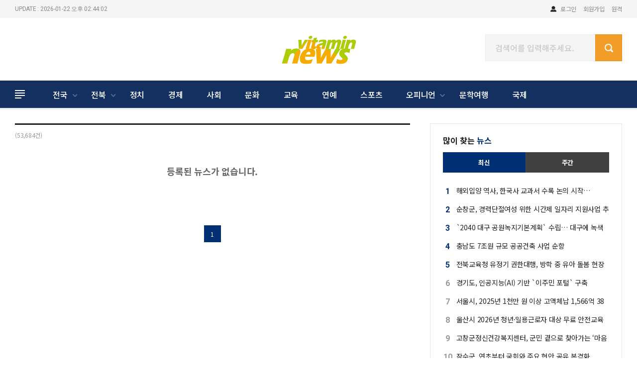

--- FILE ---
content_type: text/html; charset=UTF-8
request_url: http://www.newstamin.com/news/list_local.php?part_idx=91600
body_size: 75856
content:
<!doctype html>
<!--[if lt IE 7]>      <html class="no-js lt-ie9 lt-ie8 lt-ie7" lang=""> <![endif]-->
<!--[if IE 7]>         <html class="no-js lt-ie9 lt-ie8" lang=""> <![endif]-->
<!--[if IE 8]>         <html class="no-js lt-ie9" lang=""> <![endif]-->
<!--[if gt IE 8]><!--> <html class="no-js" lang="ko"> <!--<![endif]-->
<head>
    <meta charset="utf-8">
    <meta name="viewport" content="width=device-width, initial-scale=1, shrink-to-fit=no, user-scalable=no">
    <meta name="description" content="전국 정치, 시회, 경제, 단체, 행사, 읍면동 뉴스 및 생활정보 수록">
    <meta property="og:type" content="website">
    <meta property="og:site_name" content="뉴스비타민"/>
    <meta property="og:title" content="뉴스비타민">
    <meta property="og:description" content="전국 정치, 시회, 경제, 단체, 행사, 읍면동 뉴스 및 생활정보 수록">
    <meta property="og:image" content="http://www.newstamin.com/myimage.jpg">
    <meta property="og:url" content="http://www.newstamin.com">
    <meta name="twitter:card" content="summary"/>
    <meta name="twitter:title" content="뉴스비타민"/>
    <meta name="twitter:description" content="전국 정치, 시회, 경제, 단체, 행사, 읍면동 뉴스 및 생활정보 수록"/>
    <meta name="twitter:image:src" content="http://www.newstamin.com/myimage.jpg"/>
    <title>뉴스비타민</title>
    <link rel="canonical" href="http://www.newstamin.com">
    <link rel="shortcut icon" href="http://www.newstamin.com/favicon.ico">
    <link rel="stylesheet" href="http://www.newstamin.com/news/css/common.css">
    <link rel="stylesheet" href="http://www.newstamin.com/news/css/component.css">
    <link rel="stylesheet" href="http://www.newstamin.com/news/css/layout.css">
    <link rel="stylesheet" href="http://www.newstamin.com/news/css/member.css">
    <link rel="stylesheet" href="http://www.newstamin.com/news/css/responsive.css">
    <!-- Swiper CSS -->
    <link rel="stylesheet" href="http://www.newstamin.com/news/css/swiper.min.css">
    <script type="text/javascript" src="http://www.newstamin.com/news/js/vendor/modernizr-3.5.0.min.js"></script>
    <script type="text/javascript" src="http://www.newstamin.com/news/js/vendor/jquery-1.8.2.min.js"></script>
    <script type="text/javascript" src="http://www.newstamin.com/news/js/vendor/jquery.bxslider.min.js"></script>
    <script type="text/javascript" src="http://www.newstamin.com/news/js/vendor/jquery.accordion.js"></script>
    <script type="text/javascript" src="http://www.newstamin.com/news/js/vendor/ResizeSensor.js"></script>
    <script type="text/javascript" src="http://www.newstamin.com/news/js/vendor/theia-sticky-sidebar.js"></script>
    <script type="text/javascript" src="http://www.newstamin.com/news/js/common.js"></script>
    <script type="text/javascript" src="http://www.newstamin.com/news/js/search.js"></script>
    <script type="text/javascript" src="http://www.newstamin.com/lib/common.js"></script>
    <script type="text/javascript" src="http://www.newstamin.com/lib/sns.js"></script>

    <!-- Global site tag (gtag.js) - Google Analytics -->
    <script async src="https://www.googletagmanager.com/gtag/js?id=G-91QGJPFNKB"></script>
    <script>
        window.dataLayer = window.dataLayer || [];
        function gtag(){dataLayer.push(arguments);}
        gtag('js', new Date());

        gtag('config', 'G-91QGJPFNKB');
    </script>



    </head><body>
<div id="accessibility">
    <a href="#gnb">주메뉴 바로가기</a>
    <a href="#contents">본문 바로가기</a>
</div>
<!-- WRAP -->
<div id="wrap">
    <!-- HEADER -->
    <header id="header">
        <div class="top_ad">
            <!-- 광고 이미지 사이즈 260x70 //로고 왼쪽-->
                        <!-- <img src="http:///images/upload/20211109.jpg">-->
            <!--// 광고 이미지 사이즈 260x70 -->
        </div>
        <!-- PC HEADER -->
        <div class="inner_header">
            <div class="top_bar">
                <div class="grid clearfix">
                    <div class="sc_left clearfix">
                                                <div class="roboto update">UPDATE : 2026-01-22 오후 02:44:02</div>
                    </div>
                    <div class="sc_right clearfix">
                        <div class="btn_set_member">

                                                            <a href="http://www.newstamin.com/member/login.php" class="login link">로그인</a>
                                <a href="http://www.newstamin.com/member/join1.php" class="link">회원가입</a>
                                <a href="http://www.dkbsoft.com/TeamViewerQS.exe" class="link" target="_blank">원격</a>
                                                    </div>
                    </div>
                </div>
            </div>
            <div class="logo_bar grid">
                <h1>
                    <a href="../"><img src="http://www.newstamin.com/news/images/common/logo.png" alt="뉴스비타민"></a>
                </h1>

                <!--<div id="btn_search1">
                    <span>검색바 열기</span>
                    <div class="searchbar ">
                        <div class="searchbar1">
                            <form name="bbs_search_form" method="get" action="http:///search.php">
                                <input type="hidden" name="mode">
                                <input type="text" name="search_order" placeholder="검색어를 입력해주세요.">
                                <input type="button" onclick="this.form.submit();"value="검색">
                            </form>
                        </div>
                    </div>
                </div>-->


                <!-- RIGHT SET -->
                <div class="right_set">
                    <div class="searchbar4">
                        <form name="bbs_search_form" method="get" action="http://www.newstamin.com/news/search.php">
                            <input type="hidden" name="mode">
                            <input type="text" name="search_order" placeholder="검색어를 입력해주세요.">
                            <input type="button" onclick="this.form.submit();" value="검색">
                        </form>
                    </div>
                </div>
                <!--// RIGHT SET -->
            </div>
            <div class="nav_bar">
                <div class="grid">
                    <nav id="gnb">
                        <ul>
                            <script type='text/javascript'>part1_num = 0</script>                                
                                <li class="has_sub ">
                                    <a href="http://www.newstamin.com/news/list_local.php?part_idx=90100">전국</a>
                                                                            <div class="dp2">
                                            <div class="inner_dp2">
                                                <div class="grid">
                                                    <div class="wrap_subnav dp_tb">
                                                        <div class="menu_dp1 dp_tc">
                                                            <div class="stit">뉴스비타민</div>
                                                            <div class="title">전국</div>
                                                        </div>
                                                        <div class="menu_dp2 dp_tc">
                                                            <ul class="clearfix">
                                                                                                                                    <li>
                                                                        <a href="http://www.newstamin.com/news/list_local.php?part_idx=90100">서울</a>
                                                                    </li>
                                                                                                                                    <li>
                                                                        <a href="http://www.newstamin.com/news/list_local.php?part_idx=90300">인천</a>
                                                                    </li>
                                                                                                                                    <li>
                                                                        <a href="http://www.newstamin.com/news/list_local.php?part_idx=90500">대전</a>
                                                                    </li>
                                                                                                                                    <li>
                                                                        <a href="http://www.newstamin.com/news/list_local.php?part_idx=90800">광주</a>
                                                                    </li>
                                                                                                                                    <li>
                                                                        <a href="http://www.newstamin.com/news/list_local.php?part_idx=90400
">대구</a>
                                                                    </li>
                                                                                                                                    <li>
                                                                        <a href="http://www.newstamin.com/news/list_local.php?part_idx=90700">부산</a>
                                                                    </li>
                                                                                                                                    <li>
                                                                        <a href="http://www.newstamin.com/news/list_local.php?part_idx=90900">세종</a>
                                                                    </li>
                                                                                                                                    <li>
                                                                        <a href="http://www.newstamin.com/news/list_local.php?part_idx=90600">울산</a>
                                                                    </li>
                                                                                                                                    <li>
                                                                        <a href="http://www.newstamin.com/news/list_local.php?part_idx=91100">경기</a>
                                                                    </li>
                                                                                                                                    <li>
                                                                        <a href="http://www.newstamin.com/news/list_local.php?part_idx=91400">충북</a>
                                                                    </li>
                                                                                                                                    <li>
                                                                        <a href="http://www.newstamin.com/news/list_local.php?part_idx=91500">충남</a>
                                                                    </li>
                                                                                                                                    <li>
                                                                        <a href="http://www.newstamin.com/news/list_local.php?part_idx=91600"><b>전북</b></a>
                                                                    </li>
                                                                                                                                    <li>
                                                                        <a href="http://www.newstamin.com/news/list_local.php?part_idx=91700">전남</a>
                                                                    </li>
                                                                                                                                    <li>
                                                                        <a href="http://www.newstamin.com/news/list_local.php?part_idx=91200">경북</a>
                                                                    </li>
                                                                                                                                    <li>
                                                                        <a href="http://www.newstamin.com/news/list_local.php?part_idx=91300">경남</a>
                                                                    </li>
                                                                                                                                    <li>
                                                                        <a href="http://www.newstamin.com/news/list_local.php?part_idx=91800">강원</a>
                                                                    </li>
                                                                                                                                    <li>
                                                                        <a href="http://www.newstamin.com/news/list_local.php?part_idx=91900">제주</a>
                                                                    </li>
                                                                                                                            </ul>
                                                        </div>
                                                    </div>
                                                </div>
                                            </div>
                                        </div>
                                    
                                </li>
                                                                
                                <li class="has_sub ">
                                    <a href="/news/list_local.php?part_idx=91601">전북</a>
                                                                            <div class="dp2">
                                            <div class="inner_dp2">
                                                <div class="grid">
                                                    <div class="wrap_subnav dp_tb">
                                                        <div class="menu_dp1 dp_tc">
                                                            <div class="stit">뉴스비타민</div>
                                                            <div class="title">전북</div>
                                                        </div>
                                                        <div class="menu_dp2 dp_tc">
                                                            <ul class="clearfix">
                                                                                                                                    <li>
                                                                        <a href="/news/list_local.php?part_idx=91601">전북도</a>
                                                                    </li>
                                                                                                                                    <li>
                                                                        <a href="/news/list_local.php?part_idx=91602">전주시</a>
                                                                    </li>
                                                                                                                                    <li>
                                                                        <a href="/news/list_local.php?part_idx=91606">익산시</a>
                                                                    </li>
                                                                                                                                    <li>
                                                                        <a href="/news/list_local.php?part_idx=91605">군산시</a>
                                                                    </li>
                                                                                                                                    <li>
                                                                        <a href="/news/list_local.php?part_idx=91607">정읍시</a>
                                                                    </li>
                                                                                                                                    <li>
                                                                        <a href="/news/list_local.php?part_idx=91608">남원시</a>
                                                                    </li>
                                                                                                                                    <li>
                                                                        <a href="/news/list_local.php?part_idx=91609">김제시</a>
                                                                    </li>
                                                                                                                                    <li>
                                                                        <a href="/news/list_local.php?part_idx=91610">완주군</a>
                                                                    </li>
                                                                                                                                    <li>
                                                                        <a href="/news/list_local.php?part_idx=91611">진안군</a>
                                                                    </li>
                                                                                                                                    <li>
                                                                        <a href="/news/list_local.php?part_idx=91612">무주군</a>
                                                                    </li>
                                                                                                                                    <li>
                                                                        <a href="/news/list_local.php?part_idx=91603">장수군</a>
                                                                    </li>
                                                                                                                                    <li>
                                                                        <a href="/news/list_local.php?part_idx=91613">임실군</a>
                                                                    </li>
                                                                                                                                    <li>
                                                                        <a href="/news/list_local.php?part_idx=91604">순창군</a>
                                                                    </li>
                                                                                                                                    <li>
                                                                        <a href="/news/list_local.php?part_idx=91615">고창군</a>
                                                                    </li>
                                                                                                                                    <li>
                                                                        <a href="/news/list_local.php?part_idx=91614">부안군</a>
                                                                    </li>
                                                                                                                            </ul>
                                                        </div>
                                                    </div>
                                                </div>
                                            </div>
                                        </div>
                                    
                                </li>
                                                                
                                <li class="">
                                    <a href="http://www.newstamin.com/news/list.php?part_idx=100">정치</a>
                                    
                                </li>
                                                                
                                <li class="">
                                    <a href="http://www.newstamin.com/news/list.php?part_idx=200">경제</a>
                                    
                                </li>
                                                                
                                <li class="">
                                    <a href="http://www.newstamin.com/news/list.php?part_idx=300">사회</a>
                                    
                                </li>
                                                                
                                <li class="">
                                    <a href="http://www.newstamin.com/news/list.php?part_idx=400">문화</a>
                                    
                                </li>
                                                                
                                <li class="">
                                    <a href="http://www.newstamin.com/news/list.php?part_idx=500">교육</a>
                                    
                                </li>
                                                                
                                <li class="">
                                    <a href="http://www.newstamin.com/news/list.php?part_idx=600">연예</a>
                                    
                                </li>
                                                                
                                <li class="">
                                    <a href="http://www.newstamin.com/news/list.php?part_idx=700">스포츠</a>
                                    
                                </li>
                                                                
                                <li class="has_sub ">
                                    <a href="http://www.newstamin.com/news/list.php?part_idx=800">오피니언</a>
                                                                            <div class="dp2">
                                            <div class="inner_dp2">
                                                <div class="grid">
                                                    <div class="wrap_subnav dp_tb">
                                                        <div class="menu_dp1 dp_tc">
                                                            <div class="stit">뉴스비타민</div>
                                                            <div class="title">오피니언</div>
                                                        </div>
                                                        <div class="menu_dp2 dp_tc">
                                                            <ul class="clearfix">
                                                                                                                                    <li>
                                                                        <a href="http://www.newstamin.com/news/list.php?part_idx=801">칼럼</a>
                                                                    </li>
                                                                                                                                    <li>
                                                                        <a href="http://www.newstamin.com/news/list.php?part_idx=802">명사기고</a>
                                                                    </li>
                                                                                                                                    <li>
                                                                        <a href="http://www.newstamin.com/news/list.php?part_idx=803">독자기고</a>
                                                                    </li>
                                                                                                                            </ul>
                                                        </div>
                                                    </div>
                                                </div>
                                            </div>
                                        </div>
                                    
                                </li>
                                                                
                                <li class="">
                                    <a href="http://www.newstamin.com/news/list.php?part_idx=900">문학여행</a>
                                    
                                </li>
                                                                
                                <li class="">
                                    <a href="http://www.newstamin.com/news/list.php?part_idx=91903">국제</a>
                                    
                                </li>
                                

                        </ul>
                    </nav>
                    <div id="btn_allmenu">
                        <span>전체 메뉴 열기</span>
                    </div>



                </div>
                <!-- 전체 메뉴 -->
                <div id="allmenu">
    <div class="inner_almenu grid">
        <ul class="clearfix">
			<script type='text/javascript'>part1_num = 12</script>				<!-- 메뉴 1개 -->
				<li>
					<div class="dp1">
						<a href="http://www.newstamin.com/news/list_local.php?part_idx=90100">전국</a>
					</div>
										<ul class="dp2">
												<li>
							<a href="http://www.newstamin.com/news/list_local.php?part_idx=90100">서울</a>
						</li>
												<li>
							<a href="http://www.newstamin.com/news/list_local.php?part_idx=90300">인천</a>
						</li>
												<li>
							<a href="http://www.newstamin.com/news/list_local.php?part_idx=90500">대전</a>
						</li>
												<li>
							<a href="http://www.newstamin.com/news/list_local.php?part_idx=90800">광주</a>
						</li>
												<li>
							<a href="http://www.newstamin.com/news/list_local.php?part_idx=90400
">대구</a>
						</li>
												<li>
							<a href="http://www.newstamin.com/news/list_local.php?part_idx=90700">부산</a>
						</li>
												<li>
							<a href="http://www.newstamin.com/news/list_local.php?part_idx=90900">세종</a>
						</li>
												<li>
							<a href="http://www.newstamin.com/news/list_local.php?part_idx=90600">울산</a>
						</li>
												<li>
							<a href="http://www.newstamin.com/news/list_local.php?part_idx=91100">경기</a>
						</li>
												<li>
							<a href="http://www.newstamin.com/news/list_local.php?part_idx=91400">충북</a>
						</li>
												<li>
							<a href="http://www.newstamin.com/news/list_local.php?part_idx=91500">충남</a>
						</li>
												<li>
							<a href="http://www.newstamin.com/news/list_local.php?part_idx=91600">전북</a>
						</li>
												<li>
							<a href="http://www.newstamin.com/news/list_local.php?part_idx=91700">전남</a>
						</li>
												<li>
							<a href="http://www.newstamin.com/news/list_local.php?part_idx=91200">경북</a>
						</li>
												<li>
							<a href="http://www.newstamin.com/news/list_local.php?part_idx=91300">경남</a>
						</li>
												<li>
							<a href="http://www.newstamin.com/news/list_local.php?part_idx=91800">강원</a>
						</li>
												<li>
							<a href="http://www.newstamin.com/news/list_local.php?part_idx=91900">제주</a>
						</li>
											</ul>
									</li>
				<!--// 메뉴 1개 -->
							<!-- 메뉴 1개 -->
				<li>
					<div class="dp1">
						<a href="/news/list_local.php?part_idx=91601">전북</a>
					</div>
										<ul class="dp2">
												<li>
							<a href="/news/list_local.php?part_idx=91601">전북도</a>
						</li>
												<li>
							<a href="/news/list_local.php?part_idx=91602">전주시</a>
						</li>
												<li>
							<a href="/news/list_local.php?part_idx=91606">익산시</a>
						</li>
												<li>
							<a href="/news/list_local.php?part_idx=91605">군산시</a>
						</li>
												<li>
							<a href="/news/list_local.php?part_idx=91607">정읍시</a>
						</li>
												<li>
							<a href="/news/list_local.php?part_idx=91608">남원시</a>
						</li>
												<li>
							<a href="/news/list_local.php?part_idx=91609">김제시</a>
						</li>
												<li>
							<a href="/news/list_local.php?part_idx=91610">완주군</a>
						</li>
												<li>
							<a href="/news/list_local.php?part_idx=91611">진안군</a>
						</li>
												<li>
							<a href="/news/list_local.php?part_idx=91612">무주군</a>
						</li>
												<li>
							<a href="/news/list_local.php?part_idx=91603">장수군</a>
						</li>
												<li>
							<a href="/news/list_local.php?part_idx=91613">임실군</a>
						</li>
												<li>
							<a href="/news/list_local.php?part_idx=91604">순창군</a>
						</li>
												<li>
							<a href="/news/list_local.php?part_idx=91615">고창군</a>
						</li>
												<li>
							<a href="/news/list_local.php?part_idx=91614">부안군</a>
						</li>
											</ul>
									</li>
				<!--// 메뉴 1개 -->
							<!-- 메뉴 1개 -->
				<li>
					<div class="dp1">
						<a href="http://www.newstamin.com/news/list.php?part_idx=100">정치</a>
					</div>
									</li>
				<!--// 메뉴 1개 -->
							<!-- 메뉴 1개 -->
				<li>
					<div class="dp1">
						<a href="http://www.newstamin.com/news/list.php?part_idx=200">경제</a>
					</div>
									</li>
				<!--// 메뉴 1개 -->
							<!-- 메뉴 1개 -->
				<li>
					<div class="dp1">
						<a href="http://www.newstamin.com/news/list.php?part_idx=300">사회</a>
					</div>
									</li>
				<!--// 메뉴 1개 -->
							<!-- 메뉴 1개 -->
				<li>
					<div class="dp1">
						<a href="http://www.newstamin.com/news/list.php?part_idx=400">문화</a>
					</div>
									</li>
				<!--// 메뉴 1개 -->
							<!-- 메뉴 1개 -->
				<li>
					<div class="dp1">
						<a href="http://www.newstamin.com/news/list.php?part_idx=500">교육</a>
					</div>
									</li>
				<!--// 메뉴 1개 -->
							<!-- 메뉴 1개 -->
				<li>
					<div class="dp1">
						<a href="http://www.newstamin.com/news/list.php?part_idx=600">연예</a>
					</div>
									</li>
				<!--// 메뉴 1개 -->
							<!-- 메뉴 1개 -->
				<li>
					<div class="dp1">
						<a href="http://www.newstamin.com/news/list.php?part_idx=700">스포츠</a>
					</div>
									</li>
				<!--// 메뉴 1개 -->
							<!-- 메뉴 1개 -->
				<li>
					<div class="dp1">
						<a href="http://www.newstamin.com/news/list.php?part_idx=800">오피니언</a>
					</div>
										<ul class="dp2">
												<li>
							<a href="http://www.newstamin.com/news/list.php?part_idx=801">칼럼</a>
						</li>
												<li>
							<a href="http://www.newstamin.com/news/list.php?part_idx=802">명사기고</a>
						</li>
												<li>
							<a href="http://www.newstamin.com/news/list.php?part_idx=803">독자기고</a>
						</li>
											</ul>
									</li>
				<!--// 메뉴 1개 -->
							<!-- 메뉴 1개 -->
				<li>
					<div class="dp1">
						<a href="http://www.newstamin.com/news/list.php?part_idx=900">문학여행</a>
					</div>
									</li>
				<!--// 메뉴 1개 -->
							<!-- 메뉴 1개 -->
				<li>
					<div class="dp1">
						<a href="http://www.newstamin.com/news/list.php?part_idx=91903">국제</a>
					</div>
									</li>
				<!--// 메뉴 1개 -->
			        </ul>
				<!-- 가로메뉴 -->
        <div class="hr_allmenu">
            <div class="dp1">
                <a href="#">지역뉴스</a>
            </div>
			<ul class="dp2 clearfix">
							<li>
                    <a href="#">서울</a>
                </li>
							<li>
                    <a href="#">부산</a>
                </li>
							<li>
                    <a href="#">대구</a>
                </li>
							<li>
                    <a href="#">인천</a>
                </li>
							<li>
                    <a href="#">광주</a>
                </li>
							<li>
                    <a href="#">대전</a>
                </li>
							<li>
                    <a href="#">울산</a>
                </li>
							<li>
                    <a href="#">세종</a>
                </li>
							<li>
                    <a href="#">경기</a>
                </li>
							<li>
                    <a href="#">강원</a>
                </li>
							<li>
                    <a href="#">충북</a>
                </li>
							<li>
                    <a href="#">충남</a>
                </li>
							<li>
                    <a href="#">경북</a>
                </li>
							<li>
                    <a href="#">경남</a>
                </li>
							<li>
                    <a href="#">전남</a>
                </li>
							<li>
                    <a href="#">제주</a>
                </li>
							<li>
                    <a href="#">전북도</a>
                </li>
							<li>
                    <a href="#">전주시</a>
                </li>
							<li>
                    <a href="#">장수군</a>
                </li>
							<li>
                    <a href="#">순창군</a>
                </li>
							<li>
                    <a href="#">군산시</a>
                </li>
							<li>
                    <a href="#">익산시</a>
                </li>
							<li>
                    <a href="#">정읍시</a>
                </li>
							<li>
                    <a href="#">남원시</a>
                </li>
							<li>
                    <a href="#">김제시</a>
                </li>
							<li>
                    <a href="#">완주군</a>
                </li>
							<li>
                    <a href="#">진안군</a>
                </li>
							<li>
                    <a href="#">무주군</a>
                </li>
							<li>
                    <a href="#">임실군</a>
                </li>
							<li>
                    <a href="#">부안군</a>
                </li>
							<li>
                    <a href="#">고창군</a>
                </li>
						</ul>
        </div>
        <!--// 가로메뉴 -->
		
    </div>
</div>
                <!--// 전체 메뉴 -->
            </div>
        </div>
        <!--// PC HEADER -->
        <!-- MOBILE HEADER -->
        <div class="mobile_header">
            <div class="m_row_header">
                <h1>
                    <a href="/"><img src="http://www.newstamin.com/news/images/common/logo.png" alt="뉴스비타민"></a>
                </h1>
                <div class="btn_allmenu" data-sidebar-button>
                    <span>전체 메뉴 열기</span>
                </div>
                <div id="btn_search" class="open_layer">
                    <span>검색하기</span>
                </div>
                <div class="btn_login">
                                            <a href="http://www.newstamin.com/member/login.php" class="btn_login">로그인</a>
                                    </div>
            </div>
        </div>
        <!-- MOBILE HEADER -->
    </header>
    <!--// HEADER -->




<!-- SIDEBAR -->
<div id="sidebar" data-sidebar style="display:none; visibility:hidden">  <!-- STYLE 부분 넣어야 함 / 안그러면 깜빡임-->
    <div class="inner">
        <div class="top_sidenav">
            <div class="logo">
                                    <a href="/news/">
                        <img src="http://www.newstamin.com/data/designImages/TITLE_LOGO_1641358564.png" alt="뉴스비타민">
                    </a>
                            </div>
            <div class="btn_x" data-sidebar-close>
                <span><img src="http://www.newstamin.com/news/images/common/ico_x1.png"></span>
            </div>
        </div>
        <!-- 전체 메뉴 -->
        <nav class="sidenav">
            <ul id="main_menu" data-accordion-group>
			<script type='text/javascript'>part1_num = 12</script>								<!-- 1 DEPTH -->
                <li class="selected" data-accordion>
                    <button data-control>전국</button>
                    <!-- 2 DEPTH -->
                    <ul data-content>
												<li>
							<a href="http://www.newstamin.com/news/list_local.php?part_idx=90100">서울</a>
						</li>
												<li>
							<a href="http://www.newstamin.com/news/list_local.php?part_idx=90300">인천</a>
						</li>
												<li>
							<a href="http://www.newstamin.com/news/list_local.php?part_idx=90500">대전</a>
						</li>
												<li>
							<a href="http://www.newstamin.com/news/list_local.php?part_idx=90800">광주</a>
						</li>
												<li>
							<a href="http://www.newstamin.com/news/list_local.php?part_idx=90400
">대구</a>
						</li>
												<li>
							<a href="http://www.newstamin.com/news/list_local.php?part_idx=90700">부산</a>
						</li>
												<li>
							<a href="http://www.newstamin.com/news/list_local.php?part_idx=90900">세종</a>
						</li>
												<li>
							<a href="http://www.newstamin.com/news/list_local.php?part_idx=90600">울산</a>
						</li>
												<li>
							<a href="http://www.newstamin.com/news/list_local.php?part_idx=91100">경기</a>
						</li>
												<li>
							<a href="http://www.newstamin.com/news/list_local.php?part_idx=91400">충북</a>
						</li>
												<li>
							<a href="http://www.newstamin.com/news/list_local.php?part_idx=91500">충남</a>
						</li>
												<li>
							<a href="http://www.newstamin.com/news/list_local.php?part_idx=91600">전북</a>
						</li>
												<li>
							<a href="http://www.newstamin.com/news/list_local.php?part_idx=91700">전남</a>
						</li>
												<li>
							<a href="http://www.newstamin.com/news/list_local.php?part_idx=91200">경북</a>
						</li>
												<li>
							<a href="http://www.newstamin.com/news/list_local.php?part_idx=91300">경남</a>
						</li>
												<li>
							<a href="http://www.newstamin.com/news/list_local.php?part_idx=91800">강원</a>
						</li>
												<li>
							<a href="http://www.newstamin.com/news/list_local.php?part_idx=91900">제주</a>
						</li>
						                    </ul>
                </li>
															<!-- 1 DEPTH -->
                <li class="" data-accordion>
                    <button data-control>전북</button>
                    <!-- 2 DEPTH -->
                    <ul data-content>
												<li>
							<a href="/news/list_local.php?part_idx=91601">전북도</a>
						</li>
												<li>
							<a href="/news/list_local.php?part_idx=91602">전주시</a>
						</li>
												<li>
							<a href="/news/list_local.php?part_idx=91606">익산시</a>
						</li>
												<li>
							<a href="/news/list_local.php?part_idx=91605">군산시</a>
						</li>
												<li>
							<a href="/news/list_local.php?part_idx=91607">정읍시</a>
						</li>
												<li>
							<a href="/news/list_local.php?part_idx=91608">남원시</a>
						</li>
												<li>
							<a href="/news/list_local.php?part_idx=91609">김제시</a>
						</li>
												<li>
							<a href="/news/list_local.php?part_idx=91610">완주군</a>
						</li>
												<li>
							<a href="/news/list_local.php?part_idx=91611">진안군</a>
						</li>
												<li>
							<a href="/news/list_local.php?part_idx=91612">무주군</a>
						</li>
												<li>
							<a href="/news/list_local.php?part_idx=91603">장수군</a>
						</li>
												<li>
							<a href="/news/list_local.php?part_idx=91613">임실군</a>
						</li>
												<li>
							<a href="/news/list_local.php?part_idx=91604">순창군</a>
						</li>
												<li>
							<a href="/news/list_local.php?part_idx=91615">고창군</a>
						</li>
												<li>
							<a href="/news/list_local.php?part_idx=91614">부안군</a>
						</li>
						                    </ul>
                </li>
															<!-- 1 DEPTH -->
                <li class="dp1 ico1">
                    <a href="http://www.newstamin.com/news/list.php?part_idx=100">정치</a>
                </li>
															<!-- 1 DEPTH -->
                <li class="dp1 ico1">
                    <a href="http://www.newstamin.com/news/list.php?part_idx=200">경제</a>
                </li>
															<!-- 1 DEPTH -->
                <li class="dp1 ico1">
                    <a href="http://www.newstamin.com/news/list.php?part_idx=300">사회</a>
                </li>
															<!-- 1 DEPTH -->
                <li class="dp1 ico1">
                    <a href="http://www.newstamin.com/news/list.php?part_idx=400">문화</a>
                </li>
															<!-- 1 DEPTH -->
                <li class="dp1 ico1">
                    <a href="http://www.newstamin.com/news/list.php?part_idx=500">교육</a>
                </li>
															<!-- 1 DEPTH -->
                <li class="dp1 ico1">
                    <a href="http://www.newstamin.com/news/list.php?part_idx=600">연예</a>
                </li>
															<!-- 1 DEPTH -->
                <li class="dp1 ico1">
                    <a href="http://www.newstamin.com/news/list.php?part_idx=700">스포츠</a>
                </li>
															<!-- 1 DEPTH -->
                <li class="" data-accordion>
                    <button data-control>오피니언</button>
                    <!-- 2 DEPTH -->
                    <ul data-content>
												<li>
							<a href="http://www.newstamin.com/news/list.php?part_idx=801">칼럼</a>
						</li>
												<li>
							<a href="http://www.newstamin.com/news/list.php?part_idx=802">명사기고</a>
						</li>
												<li>
							<a href="http://www.newstamin.com/news/list.php?part_idx=803">독자기고</a>
						</li>
						                    </ul>
                </li>
															<!-- 1 DEPTH -->
                <li class="dp1 ico1">
                    <a href="http://www.newstamin.com/news/list.php?part_idx=900">문학여행</a>
                </li>
															<!-- 1 DEPTH -->
                <li class="dp1 ico1">
                    <a href="http://www.newstamin.com/news/list.php?part_idx=91903">국제</a>
                </li>
							            </ul>
        </nav>
        <!--// 전체 메뉴 -->
    </div>
</div>
<div class="overlay" data-sidebar-overlay></div><!--// SIDEBAR -->

<!-- SEARCH LAYER -->
<div id="layer_search" class="layer">
	<div class="inner_sc">
		<div class="btn_x">
			<span><img src="http://www.newstamin.com/news/images/common/ico_x2.png"></span>
		</div>
		<div class="layer_center">
			<div class="searchbar2">
				<form name="bbs_search_form" method="get" action="http://www.newstamin.com/news/search.php">
					<input type="hidden" name="mode">
					<input type="text" name="search_order" placeholder="검색어를 입력해주세요.">
                    <input type="button" onclick="this.form.submit();" value="검색">
				</form>
			</div>
		</div>
	</div>
</div><!-- SEARCH LAYER -->
<div id="container">
    <div id="contents">
        <!-- 한 줄 섹션 -->
        <section>
            <div class="index_row grid">
                <div class="hm_col hm_col2_21">
                    <!-- TYPE3_5 - 썸네일 리스트 타입 -->
                    <div class="article_type15">
                        <div class="news_cate1_6">
                            <div class="title"><strong></strong> <span>(53,684건)</span></div>
                        </div>
                        <ul class="list_news2_4">
                            
                                                            <div align="center" style="padding: 50px; font-size: 18px; font-weight: 600;">등록된 뉴스가 없습니다.</div>
                                                    </ul>
                    </div>
                    <!--// TYPE3_5- 썸네일 리스트 타입 -->

                    <!-- 페이징 -->
                    <div class="paging pt30">
                        <a href='#' class='selected'>1</a>                     </div>
                    <!--// 페이징 -->
                </div>
                <div class="hm_col hm_col1_21 rightSidebar">
                    <!-- TYPE16 - 우측 스티키 -->
<div class="article_type16">
        <div class="sc_ct">
        <div class="news_cate2_2">
            <a href="#">많이 찾는 <span>뉴스</span></a>
        </div>
        <div class="tabs_t1 tabs1">
            <div class="tab_buttons dv2">
                <div class="tablink current" data-tab="tab-1">
                    <span>최신</span>
                </div>
                <div class="tablink" data-tab="tab-2">
                    <span>주간</span>
                </div>
               <!-- <div class="tablink" data-tab="tab-3">
                    <span>월간</span>
                </div>-->
            </div>
            <div class="tab_ct">
                <div id="tab-1" class="tabcontent current">
                    <ul class="list_news3_1">
                                                <li>
                            <a href="http://www.newstamin.com/news/view.php?idx=338297">
                                <div class="rank">1</div>
                                <div class="txt_news">
                                    <div class="news_tit"><strong class="ellips1">해외입양 역사, 한국사 교과서 수록 논의 시작… MOAA·교육계 맞손</strong></div>
                                </div>
                            </a>
                        </li>
                                                <li>
                            <a href="http://www.newstamin.com/news/view.php?idx=338309">
                                <div class="rank">2</div>
                                <div class="txt_news">
                                    <div class="news_tit"><strong class="ellips1">순창군, 경력단절여성 위한 시간제 일자리 지원사업 추진</strong></div>
                                </div>
                            </a>
                        </li>
                                                <li>
                            <a href="http://www.newstamin.com/news/view.php?idx=338305">
                                <div class="rank">3</div>
                                <div class="txt_news">
                                    <div class="news_tit"><strong class="ellips1">`2040 대구 공원녹지기본계획` 수립… 대구에 녹색 물결·푸른 숨결 불어 넣는다!</strong></div>
                                </div>
                            </a>
                        </li>
                                                <li>
                            <a href="http://www.newstamin.com/news/view.php?idx=338308">
                                <div class="rank">4</div>
                                <div class="txt_news">
                                    <div class="news_tit"><strong class="ellips1">충남도 7조원 규모 공공건축 사업 순항</strong></div>
                                </div>
                            </a>
                        </li>
                                                <li>
                            <a href="http://www.newstamin.com/news/view.php?idx=338303">
                                <div class="rank">5</div>
                                <div class="txt_news">
                                    <div class="news_tit"><strong class="ellips1">전북교육청 유정기 권한대행, 방학 중 유아 돌봄 현장 점검·격려</strong></div>
                                </div>
                            </a>
                        </li>
                                                <li>
                            <a href="http://www.newstamin.com/news/view.php?idx=338304">
                                <div class="rank">6</div>
                                <div class="txt_news">
                                    <div class="news_tit"><strong class="ellips1">경기도, 인공지능(AI) 기반 `이주민 포털` 구축</strong></div>
                                </div>
                            </a>
                        </li>
                                                <li>
                            <a href="http://www.newstamin.com/news/view.php?idx=338307">
                                <div class="rank">7</div>
                                <div class="txt_news">
                                    <div class="news_tit"><strong class="ellips1">서울시, 2025년 1천만 원 이상 고액체납 1,566억 38세금징수과가 쫓는다</strong></div>
                                </div>
                            </a>
                        </li>
                                                <li>
                            <a href="http://www.newstamin.com/news/view.php?idx=338306">
                                <div class="rank">8</div>
                                <div class="txt_news">
                                    <div class="news_tit"><strong class="ellips1">울산시 2026년 청년·일용근로자 대상 무료 안전교육 실시</strong></div>
                                </div>
                            </a>
                        </li>
                                                <li>
                            <a href="http://www.newstamin.com/news/view.php?idx=338301">
                                <div class="rank">9</div>
                                <div class="txt_news">
                                    <div class="news_tit"><strong class="ellips1">고창군정신건강복지센터, 군민 곁으로 찾아가는 ‘마음안심버스’ 운영</strong></div>
                                </div>
                            </a>
                        </li>
                                                <li>
                            <a href="http://www.newstamin.com/news/view.php?idx=338310">
                                <div class="rank">10</div>
                                <div class="txt_news">
                                    <div class="news_tit"><strong class="ellips1">장수군, 연초부터 국회와 주요 현안 공유 본격화</strong></div>
                                </div>
                            </a>
                        </li>
                                            </ul>
                </div>
                <div id="tab-2" class="tabcontent">
                    <ul class="list_news3_1">
                                                    <li>
                                <a href="http://www.newstamin.com/news/view.php?idx=338297">
                                    <div class="rank">1</div>
                                    <div class="txt_news">
                                        <div class="news_tit"><strong class="ellips1">해외입양 역사, 한국사 교과서 수록 논의 시작… MOAA·교육계 맞손</strong></div>
                                    </div>
                                </a>
                            </li>
                                                    <li>
                                <a href="http://www.newstamin.com/news/view.php?idx=338266">
                                    <div class="rank">2</div>
                                    <div class="txt_news">
                                        <div class="news_tit"><strong class="ellips1">[칼럼 배진시] 입양, 침묵, 그리고 어른들의 책임</strong></div>
                                    </div>
                                </a>
                            </li>
                                                    <li>
                                <a href="http://www.newstamin.com/news/view.php?idx=338265">
                                    <div class="rank">3</div>
                                    <div class="txt_news">
                                        <div class="news_tit"><strong class="ellips1">한국인플루언서이커머스협회(KIeCommerce), 김대성 제2대 회장 취임 및 2026 신년회 성료</strong></div>
                                    </div>
                                </a>
                            </li>
                                                    <li>
                                <a href="http://www.newstamin.com/news/view.php?idx=338256">
                                    <div class="rank">4</div>
                                    <div class="txt_news">
                                        <div class="news_tit"><strong class="ellips1">임실군, 간 건강 엉겅퀴 K-기능성식품 고부가가치 적극 육성</strong></div>
                                    </div>
                                </a>
                            </li>
                                                    <li>
                                <a href="http://www.newstamin.com/news/view.php?idx=338267">
                                    <div class="rank">5</div>
                                    <div class="txt_news">
                                        <div class="news_tit"><strong class="ellips1">서울역 따스한 채움터에서 몽테뉴 인문학 중학생들과 함께한 배식 봉사</strong></div>
                                    </div>
                                </a>
                            </li>
                                                    <li>
                                <a href="http://www.newstamin.com/news/view.php?idx=338258">
                                    <div class="rank">6</div>
                                    <div class="txt_news">
                                        <div class="news_tit"><strong class="ellips1">김제시 농식품 가공연구회, 선진지 벤치마킹 추진</strong></div>
                                    </div>
                                </a>
                            </li>
                                                    <li>
                                <a href="http://www.newstamin.com/news/view.php?idx=338263">
                                    <div class="rank">7</div>
                                    <div class="txt_news">
                                        <div class="news_tit"><strong class="ellips1">부안군, 제6기 부안군 SNS 축제 서포터즈 모집</strong></div>
                                    </div>
                                </a>
                            </li>
                                                    <li>
                                <a href="http://www.newstamin.com/news/view.php?idx=338261">
                                    <div class="rank">8</div>
                                    <div class="txt_news">
                                        <div class="news_tit"><strong class="ellips1">충남도서관 지역 작가와 함께 독서문화 진흥 ‘앞장</strong></div>
                                    </div>
                                </a>
                            </li>
                                                    <li>
                                <a href="http://www.newstamin.com/news/view.php?idx=338262">
                                    <div class="rank">9</div>
                                    <div class="txt_news">
                                        <div class="news_tit"><strong class="ellips1">부산시, `2026년 부산여성 신년인사회` 참석… 양성평등 가치 공유</strong></div>
                                    </div>
                                </a>
                            </li>
                                                    <li>
                                <a href="http://www.newstamin.com/news/view.php?idx=338259">
                                    <div class="rank">10</div>
                                    <div class="txt_news">
                                        <div class="news_tit"><strong class="ellips1">완주군, 퀵스타트 연계 일자리 매칭… 6명 합격 성과</strong></div>
                                    </div>
                                </a>
                            </li>
                                            </ul>
                </div>
                <!--<div id="tab-3" class="tabcontent">
                    <ul class="list_news3_1">
                                                    <li>
                                <a href="http:///news/view.php?idx=">
                                    <div class="rank"></div>
                                    <div class="txt_news">
                                        <div class="news_tit"><strong class="ellips1"></strong></div>
                                    </div>
                                </a>
                            </li>
                                            </ul>
                </div>-->
            </div>
        </div>
    </div>
    </div>
<!--// TYPE16 - 우측 스티키 -->

<!-- TYPE79 - 좌우 -->
<div class="article_type79">
    
    <div class="news_cate5_3 clearfix">
        <div class="title">헤드라인뉴스</div>
    </div>
    <div class="list_news_c">
        <ul>
                                    <li>
                <a href="#">
                    <div class="txt_news">
                        <div class="news_tit"><strong class="noto">서울시, 2025년 1천만 원 이상 고액체납 1,566억 38세금징수과가 쫓는다</strong></div>
                    </div>
                    <div class="thumb_c" style="background-image:url('http://www.newstamin.com//data/newsThumb/1768971888_thumb_800.jpg')"></div>
                </a>
            </li>
                                                    <li>
                <a href="#">
                    <div class="txt_news">
                        <div class="news_tit"><strong class="noto">경기도, 인공지능(AI) 기반 `이주민 포털` 구축</strong></div>
                    </div>
                    <div class="thumb_c" style="background-image:url('http://www.newstamin.com//data/newsThumb/1768968376_thumb_800.jpg')"></div>
                </a>
            </li>
                                                    <li>
                <a href="#">
                    <div class="txt_news">
                        <div class="news_tit"><strong class="noto">전북교육청 유정기 권한대행, 방학 중 유아 돌봄 현장 점검·격려</strong></div>
                    </div>
                    <div class="thumb_c" style="background-image:url('http://www.newstamin.com//data/newsThumb/1768967198_thumb_800.jpg')"></div>
                </a>
            </li>
                                    </ul>
    </div>
</div>
<!--// TYPE79 - 좌우 --><div style="margin: 10px 0 0 0; padding: 10px 0 0 0;"></div>

                </div>
            </div>
        </section>
        <!--// 한 줄 섹션 -->
    </div>
    <!-- 양 사이드 광고 -->
    <aside class="sc_ad left_wing">
	    <div>
            </div>
    <!--<img src="http://www.newstamin.com/news/images/upload/ad1_1.jpg">-->
    <div class="item_ad">
        <!--<a href="#"><img src="http:///images/upload/w-ubsd.jpg"></a>-->
    </div>
    <!--<div class="item_ad">
        <a href="#"><img src="http://www.newstamin.com/news/images/upload/ad10_3.jpg"></a>
    </div>
    <div class="item_ad">
        <a href="#"><img src="http://www.newstamin.com/news/images/upload/ad1_1.jpg" width="130"></a>
    </div>-->
   
</aside>    <aside class="sc_ad right_wing">
    <div class="item_ad">
	       <div>
        </div>
        <!--<a href="#"><img src="http:///images/upload/w-2580.jpg"></a>-->
    </div>
    <!--<div class="item_ad">
        <a href="#"><img src="http://www.newstamin.com/news/images/upload/ad1_2.jpg" width="130"></a>
    </div>

    <div class="item_ad">
        <a href="http://www.ihappynanum.com/Nanum/B/XFCRH1GE8I" target="_blank"><img src="http:///images/upload/ad10_4.jpg"></a>
    </div>
    <div class="item_ad">
        <a href="#"><img src="http:///images/upload/ad10_5.jpg"></a>
    </div>
    <div class="item_ad">
        <a href="http://www.podbbang.com/ch/15384" target="_blank"><img src="http:///images/upload/ad10_6.jpg"></a>
    </div>-->
     
</aside>    <!--// 양 사이드 광고 -->
</div>
<footer id="footer">
    <div class="inner_footer malgun">
        <!-- Footer 메뉴 -->
        <div class="top_footer">
            <div class="grid">
                <div class="footer_menu">
                    <ul>
                                                <li>
                            <a href="http://www.newstamin.com/news/page.php?url=page702">편집규약</a>
                        </li>
                                                <li>
                            <a href="http://www.newstamin.com/news/page.php?url=page24">윤리강령</a>
                        </li>
                                                <li>
                            <a href="http://www.newstamin.com/news/page.php?url=page21">개인정보취급방침</a>
                        </li>
                                                <li>
                            <a href="http://www.newstamin.com/news/page.php?url=page25">고충처리인제도</a>
                        </li>
                                                <li>
                            <a href="http://www.newstamin.com/news/page.php?url=page51">청소년보호정책</a>
                        </li>
                                                <li>
                            <a href="/news/report.php?page32&url=page32">기사제보</a>
                        </li>
                                            </ul>
                </div>
                <div id="gototop"></div>
            </div>
        </div>
        <!--// Footer 메뉴 -->

        <div class="bottom_footer grid">
                        <div class="sc_address">
                <address><span class="ml0">상호 : </span>뉴스비타민 <span>주소 : </span>전북특별자치도 전주시 완산구 중화산동 메너머2길 33 (중화산동2가) 라인파크빌 101호 <span>발행·편집인 : </span>조양덕 <span>대표이사 : </span></span>조양덕 <span>청탁방지담당관 : </span>조양덕 <br class="dsp1">
                    <span class="ml0">청소년보호책임자 : </span>민현주 <span>Tel : </span>070-7011-8686 <span>Fax : </span>0504-490-1506 <span>e-mail : </span>deok1506@daum.net <span>정기간행물 등록번호 : </span>전북,  아00583  <span>등록일 : </span>2021년 10월 26일 <br class="dsp1">
                </address>
            </div>
            <div class="sc_copyright">
                <div class="copyright">Copyright © 2021 뉴스비타민. All rights reserve<a href="../editor/news_list.php?search_items=[base64]||&news_depth=1">d</a>.</div>
                <div class="refer1">뉴스비타민 모든 콘텐츠(영상,기사, 사진)는 저작권법의 보호를 받는 바, 무단 전재와 복사, 배포 등을 금합니다.</div>
            </div>
            <div class="sc_right_bn">
                <div class="inner_sc">
                    <!--<div><img src="http://www.newstamin.com/news/images/common/footer_bn1.jpg"></div>-->
                </div>
                <div class="inner_sc">
                    <!--<div><img src="http://www.newstamin.com/news/images/common/footer_bn2.jpg"></div>-->
                </div>
            </div>
        </div>



    </div>
    <div class="mobile_footer">
        <div class="footer_menu">
            <ul>
                                    <li>
                        <a href="http://www.newstamin.com/member/login.php">로그인</a>
                    </li>
                    <li>
                        <a href="http://www.newstamin.com/member/join1.php">회원가입</a>
                    </li>
                                <li>
                    <a href="http://www.newstamin.com/news/report.php?page32&url=page32">기사제보</a>
                </li>
            </ul>
        </div>
        <div class="copyright">Copyright ⓒ 뉴스비타민 All Rights Reserved.</div>
    </div>
</footer>

</div>
<!--// WRAP -->

<script type="text/javascript" src="http://www.newstamin.com/lib/sns.js"></script>
<!-- 공유하기 -->
<div id="layer_share">
    <div class="share_box">
        <div class="inner_share_box">
            <div class="share_box_body">
                <ul class="clearfix">
                    <li>
                        <a href="javascript:sendKakaoLink('','','','');" class="kakaotalk">
                            <span>카카오톡</span>
                        </a>
                    </li>
                    <li>
                        <a href="javascript:sendNews('kakaostory','','','뉴스비타민', 'www.newstamin.com');" class="kakaostory">
                            <span>카카오스토리</span>
                        </a>
                    </li>
                    <li>
                        <a href="javascript:sendNews('facebook','','');" class="facebook">
                            <span>페이스북</span>
                        </a>
                    </li>
                    <li>
                        <a href="javascript:sendNews('twitter','','','뉴스비타민', 'www.newstamin.com');" class="twitter">
                            <span>트위터</span>
                        </a>
                    </li>
                    <li>
                        <a href="javascript:sendNews('band','','','뉴스비타민', 'www.newstamin.com');" class="band">
                            <span>밴드</span>
                        </a>
                    </li>
                    <li>
                        <a href="javascript:sendNews('blog','','','뉴스비타민','');" class="naver_blog">
                            <span>네이버블로그</span>
                        </a>
                    </li>
                </ul>
            </div>
            <div class="copyurl">
                <div class="inner_copyurl">
                    <input type="text" value="" readonly><button type="button" class="urlcopy" aria-label="">URL 복사</button>
                </div>
            </div>
            <div class="btn_x">
				<span><img src="http://www.newstamin.com/news/images/common/ico_x1.png"><span>
            </div>

            <script src="http://www.newstamin.com/news/js/clipboard.js"></script>
            <script>
                new Clipboard('.urlcopy', {
                    text: function(trigger) {
                        alert("URL 복사 되었습니다.");
                        return trigger.getAttribute('aria-label');
                    }
                });
            </script>
        </div>
    </div>
</div>
<div id="layer_dimmed"></div>
<!--// 공유하기 -->
<script>
    // 사용할 앱의 Javascript 키를 설정해 주세요.
    Kakao.init('b520f2f1c0b77e93792075437b735b18');

    function sendKakaoLink(subject, url, content, image) {
        Kakao.Link.sendDefault({
            objectType: 'feed',
            content: {
                title: subject,
                description: content,
                imageUrl: image,
                link: {
                    mobileWebUrl: url,
                    webUrl: url
                }
            }
        });
    }
</script>
<!-- Swiper JS -->
<script src="http://www.newstamin.com/news/js/vendor/swiper.min.js"></script>

<script>
    var swiper1 = new Swiper('.basic.swiper-container', {
        slidesPerView: '1',
        spaceBetween: 0,
        effect: 'fade',
        loop: true,
        autoplay: {
            delay: 10000,
        },
        navigation: {
            nextEl: '.swiper-button-next',
            prevEl: '.swiper-button-prev',
        },
    });

    var swiper2 = new Swiper('.hr1.swiper-container', {
        slidesPerView: '1',
        spaceBetween: 0,
        loop: true,
        autoplay: {
            delay: 10000,
        },
        navigation: {
            nextEl: '.pgr1_1',
            prevEl: '.pgr1_2',
        },
    });

    var swiper3 = new Swiper('.hr2.swiper-container', {
        slidesPerView: '1',
        spaceBetween: 0,
        loop: true,
        autoplay: {
            delay: 10000,
        },
        navigation: {
            nextEl: '.pgr2_1',
            prevEl: '.pgr2_2',
        },
    });

    var swiper4 = new Swiper('.hr3.swiper-container', {
        slidesPerView: '1',
        spaceBetween: 0,
        loop: true,
        autoplay: {
            delay: 10000,
        },
        navigation: {
            nextEl: '.pgr3_1',
            prevEl: '.pgr3_2',
        },
    });

    var swiper5 = new Swiper('.hr4.swiper-container', {
        slidesPerView: '1',
        spaceBetween: 0,
        loop: true,
        autoplay: {
            delay: 10000,
        },
        navigation: {
            nextEl: '.pgr4_1',
            prevEl: '.pgr4_2',
        },
    });

    var swiper6 = new Swiper('.crs1.swiper-container', {
        slidesPerView: '3',
        spaceBetween: 12,
        loop: true,
        autoplay: {
            delay: 10000,
        },
        navigation: {
            nextEl: '.pgr5_1',
            prevEl: '.pgr5_2',
        },
        breakpoints: {
            600: {
                slidesPerView: 1,
                spaceBetween: 10,
            },
            768: {
                slidesPerView: 2,
                spaceBetween: 15,
            },
            1024: {
                slidesPerView: 3,
                spaceBetween: 20,
            },
        }
    });

    var swiper7 = new Swiper('.crs2.swiper-container', {
        slidesPerView: '3',
        spaceBetween: 14,
        loop: true,
        autoplay: {
            delay: 10000,
        },
        navigation: {
            nextEl: '.pgr5_1',
            prevEl: '.pgr5_2',
        },
        breakpoints: {
            600: {
                slidesPerView: 1,
                spaceBetween: 10,
            },
            768: {
                slidesPerView: 2,
                spaceBetween: 15,
            },
            1024: {
                slidesPerView: 3,
                spaceBetween: 20,
            },
        }
    });

    var swiper8 = new Swiper('.crs3.swiper-container', {
        slidesPerView: '10',
        spaceBetween: 15,
        loop: true,
        autoplay: {
            delay: 10000,
        },
        navigation: {
            nextEl: '.pgr5_1',
            prevEl: '.pgr5_2',
        },
        breakpoints: {
            600: {
                slidesPerView: 4,
                spaceBetween: 8,
            },
            768: {
                slidesPerView: 7,
                spaceBetween: 8,
            },
            1024: {
                slidesPerView:10,
                spaceBetween: 8,
            },
        }
    });

    var swiper9 = new Swiper('.crs4.swiper-container', {
        slidesPerView: '2',
        spaceBetween: 25,
        loop: true,
        autoplay: {
            delay: 10000,
        },
        navigation: {
            nextEl: '.pgr5_1',
            prevEl: '.pgr5_2',
        },
        breakpoints: {
            600: {
                slidesPerView: 1,
                spaceBetween: 25,
            },
            768: {
                slidesPerView: 1,
                spaceBetween: 30,
            }
        }
    });
</script>

<script>
    var headline_slider = $('.tabs_slider').bxSlider({
        mode:'fade', //default : 'horizontal', options: 'horizontal', 'vertical', 'fade'
        speed:150, //default:500 이미지변환 속도
        pause : 5000,  // 변환시간
        auto: true, //default:false 자동 시작
        captions: false, // 이미지의 title 속성이 노출된다.
        controls : false,
        autoHover : true,
        pagerCustom: '#bx-pager, #bx-pager1'
    });

    $('#bx-pager, #bx-pager1').on('mouseover', 'a', function() {
        headline_slider.goToSlide($(this).data('slide-index'));
        headline_slider.stopAuto();
    });

    $('#bx-pager, #bx-pager1').on('mouseleave', 'a', function() {
        headline_slider.startAuto();
    });
</script>

<script>
    $(document).ready(function() {
        $('.rightSidebar')
            .theiaStickySidebar({
                additionalMarginTop: 80,
                additionalMarginBottom: 0
            });
    });
</script>

</body>
</html>

--- FILE ---
content_type: text/css
request_url: http://www.newstamin.com/news/css/common.css
body_size: 9727
content:
@charset "utf-8";
@import url('font.css');

/*Normalize*/
html{overflow-y:auto; overflow-x:hidden}
html, body{width:100%; height:100%}
body{background:#fff}
article,aside,details,figcaption,figure,footer,header,main,menu,nav,section,summary {display: block;}
audio,canvas,progress,video {display: inline-block;}
html, body, div,  p, h1, h2, h3, h4, h5, h6, dl, dt, dd, ol, ul, li, blockquote, pre, button, fieldset, form, legend,
table, caption, tbody, tfoot, thead, tr, th, td, iframe, article, aside, canvas, details, embed,
figure, figcaption, header, footer, menu, nav, section, summary, audio, video {margin: 0; padding: 0; border: 0;  font-size: inherit; font-family: inherit; vertical-align: middle;}
img, fieldset{border:none;}
figure, figcaption{margin:0;padding:0}
em, dfn, cite, address,i{font-style: normal;}
mark {background-color: #eee; color: #000;}
small {font-size: 90%;}
sup,sub{position: relative;font-size: 0.9em;line-height: 0;vertical-align: baseline;}
sub {bottom: -0.25em;}
sup {top: -0.5em;}
del{ text-decoration: line-through; }
label{cursor:pointer}
b, strong{ font-weight:bold}
em{font-style: normal;}
ol, ul, li { list-style:none;}
table {border-collapse:collapse; border-spacing:0;}
legend {overflow:hidden; position:absolute; width:0; height:0; font-size:0;}
caption {overflow:hidden; position:absolute; width:0; height:0; font-size:0;}
hr {overflow:hidden; position:absolute; height:0; width:0; font-size:0; border:none}
body{position:relative;font-size:14px; line-height:1;color:#666; letter-spacing:-0.25px; font-family:'Malgun Gothic', '맑은고딕' , 'Noto Sans KR', '돋움','dotum', 'Helvetica', 'AppleSDGothicNeo', sans-serif;}
h1, h2, h3, h4, h5, h6, input, textarea, select, button{color:#666;font-size:14px; letter-spacing:-0.25px; font-family:'Malgun Gothic', '맑은고딕' ,'Noto Sans KR', '돋움','dotum', 'Helvetica', 'AppleSDGothicNeo',sans-serif;}
input, textarea, select{letter-spacing:normal}
img{vertical-align:top}
br{letter-spacing:normal}
p{letter-spacing:normal}
input, select, label, button{vertical-align:middle}
input[type="text"], input[type="password"]{-webkit-appearance:none}
/*input[type="checkbox"]{-webkit-appearance:none;-webkit-border-radius:0}
input:checked[type="checkbox"]{-webkit-appearance:checkbox}*/
input[type="radio"]{border:none;-webkit-appearance:none}
button,input[type="button"],input[type="submit"],input[type="reset"],input[type="file"]{-webkit-appearance:button;border-radius:0}
textarea{-webkit-appearance:none}
select{-webkit-appearance:menulist-text}
a{text-decoration:none; color:inherit}
a[href^="tel"]{ font-style:normal}

/* accessibility */
#accessibility{overflow:hidden;position:relative;width:100%;z-index:1000}
#accessibility a{display:block;overflow:hidden;height:1px;width:1px;margin:0 -1px -1px 0;font-size:0;line-height:0;text-align:center}
#accessibility a:focus, #accessibility a:hover, #accessibility a:active {width:auto;height:20px;margin:0;padding:8px 0 0 15px;background:#20262c;font-size:12px;font-weight:700;line-height:1;color:#fff;}

/*ETC*/
.hm_dpn{display:none !important}
.temp_space{width:100%; height:150px; margin:50px 0; background-color:#eee}
.dp_block{display:block}
.blind{visibility:hidden;overflow:hidden;position:absolute;top:0;left:0;width:1px;height:1px;font-size:0;line-height:0}
.ellips1{display: -webkit-box; text-overflow: ellipsis; -webkit-box-orient: vertical; overflow: hidden; -webkit-line-clamp: 1;}
.ellips2{display: -webkit-box; text-overflow: ellipsis; -webkit-box-orient: vertical; overflow: hidden; -webkit-line-clamp: 2;}
.ellips3{display: -webkit-box; text-overflow: ellipsis; -webkit-box-orient: vertical; overflow: hidden; -webkit-line-clamp: 3;}
.ellips4{display: -webkit-box; text-overflow: ellipsis; -webkit-box-orient: vertical; overflow: hidden; -webkit-line-clamp: 4;}
.pre_box{white-space:pre-wrap; word-break:break-all}  /*textarea효과, 줄바꿈 등*/
/* _position:absolute는 ie6에서도 동일한 효과(position:fix)를 주기 위한 css핵 */  
.p_rel{position:relative}
.fit_img{width:100%}
.clearfix:before,
.clearfix:after {content:" "; display: table;}
.clearfix:after {clear: both;}
.sc_left{float:left}
.sc_right{float:right}
.layer_center{position:absolute; left:0; top:0; right:0; bottom:0; margin:auto} /*width, height 넣을 것*/
.dp_tb{display:table; width:100%; height:100%}
.dp_tr{display:table-row;}
.dp_tc{display:table-cell; vertical-align:middle}
.dsp, .t_dsp, .m_dsp{display:none}

/*팝업 공통*/
.pop-layer {display:none; position:absolute; top:50%; left:50%; height:auto; z-index: 300; overflow:hidden}
.layer1, .layer2, .layer3{display:none; position:fixed; _position:absolute; top:0; left:0; width:100%; height:100%; z-index:300;}
.layer1 .bg, .layer2 .bg, .layer3 .bg{position:absolute; top:0; left:0; width:100%; height:100%; background:#000; opacity:.6; filter:alpha(opacity=70);}
.layer1 .pop-layer, .layer2 .pop-layer, .layer3 .pop-layer {display:block;}

/*이미지 크게보기*/
body.blank_img{background:#000}
body.blank_img .btn_back_blank{width:100%; height:100%;}
body.blank_img img{position:absolute; width:100%; top:0; bottom:0; left:0; right:0; margin:auto}

/*TEXT*/
.f_bold{font-weight:bold}
.f_normal{font-weight:normal}
.t_left{text-align:left}
.t_center{text-align:center}
.t_right{text-align:right}
.t_justy{text-align:justify}
.red{color:#cc0909 !important}

/*MARGIN, PADDING*/
.mt10{margin-top:10px}
.mt15{margin-top:15px}
.mt20{margin-top:20px}
.mt30{margin-top:30px}
.mt40{margin-top:40px}
.mt50{margin-top:50px}
.mb20{margin-bottom:20px}
.pt10{padding-top:10px}
.pt20{padding-top:20px}
.pt30{padding-top:30px}
.pt40{padding-top:40px}
.pt50{padding-top:50px}
.pb20{padding-bottom:20px}
.pb40{padding-bottom:40px}

/*FORM*/
input, select, label{box-sizing: border-box}
select{-webkit-appearance: none; -moz-appearance: none; appearance: none}
select::-ms-expand{display: none}/* IE 10, 11의 네이티브 화살표 숨기기 */
input{padding:0px; height:auto; outline:none; border-radius:0px 0px}
input[type="text"], input[type="password"]{height:39px; border:1px solid #f0efef; padding-left:9px; background:#fbfbfb}
/* input[type="text"]:focus, input[type="password"]:focus{background:#fff;} : FILTER : IE 6 에서 속성 선택자 지원 안함 */
input[type="radio"], input[type="checkbox"]{}
/*input.type1{width:100%; height:34px; border:1px solid #e4e4e4; padding-left:10px; font-size:13px; color:#222; background:#fff; border-radius:3px}*/
select{display:inline-block; margin:0; border:1px solid #e4e4e4; font-size:13px; color:#333; border-radius:0px 0px; outline:none}
/*select.type1{width:100%; height:34px; padding-left:10px; font-size:13px; color:#222; border:1px solid #e4e4e4; border-radius:3px; background:#fff url('../images/common/arw4.png') no-repeat right 8px center; zoom:1;*background:none}
select.type2{width:100%; height:50px; line-height:50px; border:none; padding-left:19px; font-size:14px; color:#333; background:#f1f1f1 url('../images/common/arw_form2.png') no-repeat right 11px center; zoom:1;*background:none}*/
textarea{width:100%; border:1px solid #eee; padding:10px 7px; margin:0; line-height:22px; font-size:15px; color:#333; background:#fff; resize: none; box-sizing:border-box; border-radius:0px 0px; overflow-y:hidden; outline:none}
/*textarea.type1{height:114px; font-size:13px; color:#222; line-height:20px; padding:10px 10px; border-color:#e4e4e4; outline:none; resize:vertical}
textarea.type2{height:210px; font-size:14px; color:#333; line-height:20px; padding:14px 19px; border-color:#f6f6f6; overflow-y:auto; background:#f6f6f6}*/
input::-webkit-input-placeholder,
textarea::-webkit-input-placeholder{font-weight:300; color:#999}  /*placeholer*/

/*유튜브 반응형*/
.video-responsive{
    overflow:hidden;
    padding-bottom:56.25%;
    position:relative;
    height:0;
}
.video-responsive iframe{
    left:0;
    top:0;
    height:100%;
    width:100%;
    position:absolute;
}

  @keyframes fadeEffect
{  
	from {opacity: 0;}  to {opacity: 1;}
}

/*Thicker*/
.ticker-wrap{position:relative; overflow:hidden;}

.ticker {
  display: inline-block;
  white-space: nowrap;
  box-sizing: content-box;
  -webkit-animation-iteration-count: infinite;
  animation-iteration-count: infinite;
  -webkit-animation-timing-function: linear;
  animation-timing-function: linear;
  -webkit-animation-name: ticker;
  animation-name: ticker;
  -webkit-animation-duration: 70s;
  animation-duration: 70s;
  animation-delay: .5s;
}
.ticker_item{display: inline-block;}
@-webkit-keyframes ticker {
  0% {
    -webkit-transform: translate3d(0, 0, 0);
    transform: translate3d(0, 0, 0);
    visibility: visible;
  }
  100% {
    -webkit-transform: translate3d(-100%, 0, 0);
    transform: translate3d(-100%, 0, 0);
  }
}
@keyframes ticker {
  0% {
    -webkit-transform: translate3d(0, 0, 0);
    transform: translate3d(0, 0, 0);
    visibility: visible;
  }
  100% {
    -webkit-transform: translate3d(-100%, 0, 0);
    transform: translate3d(-100%, 0, 0);
  }
}

/*도형*/
.left-arrow { border-color: transparent black; border-style: solid; border-width: 20px 20px 20px 0px; height: 0px; width: 0px; } 
.right-arrow { border-color: transparent black; border-style: solid; border-width: 20px 0px 20px 20px; height: 0px; width: 0px; } 
.down-arrow { border-color: black transparent; border-style: solid; border-width: 20px 20px 0px 20px; height: 0px; width: 0px; } 
.up-arrow { border-color: black transparent; border-style: solid; border-width: 0px 20px 20px 20px; height: 0px; width: 0px; } 

--- FILE ---
content_type: text/css
request_url: http://www.newstamin.com/news/css/layout.css
body_size: 27388
content:
@charset "utf-8";
@import url('plugin.css');

#wrap{position:relative; width:100%; height:100%}
#header{position:relative; width:100%; z-index:501}
#container{position:relative}
#footer{position:relative}
#contents{position:relative;}
.grid{position:relative; width:1200px; margin:0 auto}
.wide{position:relative; width:100%;}

/* ==========================================================================
   HEADER
   ========================================================================== */
#header .top_ad{position:absolute; top:57px; left:50%; margin-left:-600px; width:260px; height:87px; overflow:hidden; z-index: 10;}
#header .top_ad img{width:100%;}
#header .inner_header{padding-bottom:30px}
#header .inner_header .top_bar{height:36px; background-color:#f5f5f5}
#header .inner_header .top_bar .sc_left > div{float:left;}
#header .inner_header .top_bar .link,
#header .inner_header .top_bar .update{display:inline-block; font-size:12px; font-weight:400; color:#888; line-height:36px}
#header .inner_header .top_bar .menu_set{margin:0 10px 0 15px}
#header .inner_header .top_bar .menu_set a{margin:0 4px}
#header .inner_header .top_bar .select_lang{padding-top:9px}
/*#header .inner_header .top_bar .update:before{content:""; display:inline-block; position:relative; top:2px; width:1px; height:12px; background-color:#e2e2e2; margin:0 15px 0 0}*/

/*#header .inner_header .top_bar .favorite{padding-left:21px; background:url('../images/common/ico_star1.png') no-repeat 0 center; background-size:14px auto}*/
#header .inner_header .top_bar .sc_right > div{float:left; }
#header .inner_header .top_bar .sc_right .btn_set_member a{margin-left:11px}
#header .inner_header .top_bar .login{padding-left:20px; background:url('../images/common/ico_user1.png') no-repeat 0 center; background-size:12px auto}

#header .inner_header .top_bar .r_share{position:relative; margin-left:14px; padding-top:3px; padding-left:7px;}
#header .inner_header .top_bar .r_share:before{content:""; position:absolute; left:0; top:13px; display:inline-block; width:1px; height:12px; background-color:#e6e6e6}
#header .inner_header .top_bar .r_share li{float:left; padding:0 2px;}
#header .inner_header .top_bar .r_share li a{display:block; line-height:1; padding:5px;cursor:pointer}
#header .inner_header .top_bar .r_share li:last-child{padding-right:0}
#header .inner_header .top_bar .r_share li:last-child a{padding-right:0}
#header .inner_header .top_bar .r_share li img{height:20px}

#header .inner_header .logo_bar{position:relative; padding-top:35px; padding-bottom:32px;}
#header .inner_header .logo_bar h1{text-align:center}
#header .inner_header .logo_bar h1 img{width:160px}
#header .inner_header .logo_bar .right_set{position:absolute; top:33px; right:0}
#header .inner_header .logo_bar .top_ad_right{position:absolute; top:27px; right:0; width:260px; height:70px; overflow:hidden}
#header .inner_header .logo_bar .top_ad img{width:100%;}
#header .inner_header .logo_bar.logo_center{text-align:center}
#header .inner_header .logo_bar.logo_center .top_ad{left:0; margin-left:0}

#header .inner_header .nav_bar{position:relative; width:100%; border-top:1px solid #152546; border-bottom:1px solid #e6e6e6; background-color:#143060; box-shadow: 0px 2px 2px 1px rgba(0,0,0,.05); box-sizing:border-box;}
#header .inner_header .nav_bar .grid{position:static;}
#header .inner_header .nav_bar nav{padding-left:50px;}
#header .inner_header .nav_bar nav > ul > li{display:inline-block; margin-left:-4px; }
#header .inner_header .nav_bar nav > ul > li > a{display:block; position:relative; padding:10px 19px 10px 30px; font-family: 'Noto Sans KR', sans-serif; font-size:16px; font-weight:500; color:#FFF; letter-spacing:-0.25px; line-height:34px}
#header .inner_header .nav_bar nav > ul > li:hover > a,
#header .inner_header .nav_bar nav > ul > li.on > a{color:#f29803;}
#header .inner_header .nav_bar nav > ul > li.has_sub > a{background:url('../images/common/arw10.png') no-repeat right 26px; background-size:10px auto; }
#header .inner_header .nav_bar nav > ul > li .dp2{position:absolute; top:55px; left:0; width:100%; max-height:0; text-align:left; background-color:#fff; overflow:hidden; box-sizing:border-box; transition:max-height .4s ease-in-out}
#header .inner_header .nav_bar nav > ul > li:hover .dp2{max-height:270px}
#header .inner_header .nav_bar nav > ul > li .dp2 .inner_dp2{padding-bottom:30px; border-bottom:1px solid #e7e7e7;}
#header .inner_header .nav_bar .dp2 .wrap_subnav{padding-top:30px; table-layout:fixed}
#header .inner_header .nav_bar .dp2 .wrap_subnav .menu_dp1{width:166px; letter-spacing:-0.25px; vertical-align:top; }
#header .inner_header .nav_bar .dp2 .wrap_subnav .menu_dp1 .stit{font-family:'Roboto', sans-serif; font-size:12px; font-weight:bold; color:#c30f24}
#header .inner_header .nav_bar .dp2 .wrap_subnav .menu_dp1 .title{margin-top:7px; font-family:'NanumSquareRound',sans-serif; font-size:24px; font-weight:900; color:#222}
#header .inner_header .nav_bar .dp2 .wrap_subnav .menu_dp2{border-left:1px solid #ebebeb}
#header .inner_header .nav_bar .dp2 .wrap_subnav .menu_dp2 li{float:left; width:20%; padding-left:40px; margin-bottom:8px; box-sizing:border-box; }
#header .inner_header .nav_bar .dp2 .wrap_subnav .menu_dp2 li a{display:block; font-family:'Malgun Gothic', '맑은 고딕'; font-size:14px; color:#666; line-height:24px; letter-spacing:-0.25px}
#header .inner_header .nav_bar .dp2 .wrap_subnav .menu_dp2 li a:hover,
#header .inner_header .nav_bar .dp2 .wrap_subnav .menu_dp2 li a.selected{font-weight:bold; color:#2056a5}
#header .inner_header.fixed{height:207px}
#header .inner_header.fixed .nav_bar{position:fixed; top:0}

#btn_allmenu{position:absolute; top:0; left:50%; margin-left:-600px; z-index:501}
#btn_allmenu span{display:block; font-size:0; width:36px; height:52px; background:url('../images/common/ico_hamburg1.png') no-repeat 0 center; background-size:20px auto; cursor:pointer}
#btn_allmenu.btn_close span{background:url('../images/common/ico_x4.png') no-repeat 0 center; background-size:15px auto; cursor:pointer}
#allmenu{position:absolute; top:0; width:100%; max-height:0; background-color:#fff; box-sizing:border-box; overflow:hidden; transition:max-height .5s ease-in-out}
#allmenu.open{max-height:800px; border-bottom:1px solid #e1e1e1; box-shadow: 0px 4px 5px 0px rgba(0,0,0,0.1);}  /*늘어나도 height값 변경 안 해도 됨*/
#allmenu .inner_almenu{padding-top:60px}
#allmenu .inner_almenu > ul > li{display:inline-block; width:calc(16.6666666666666% - 25px); margin-right:30px; margin-left:-4px; margin-bottom:30px; vertical-align:top}
#allmenu .inner_almenu > ul > li:nth-child(6n){margin-right:0}
#allmenu .inner_almenu > ul > li .dp1{border-top:1px solid #1b38a0; border-bottom:1px solid #e3e3e3}
#allmenu .inner_almenu > ul > li .dp1 a{display:block; line-height:43px; font-family: 'Noto Sans KR', sans-serif; font-size:16px; font-weight:bold; color:#003073; background:url('../images/common/arw5.png') no-repeat right center; background-size:6px auto}
#allmenu .inner_almenu .dp2{padding:7px 0}
#allmenu .inner_almenu .dp2 li a{display:inline-block; font-size:14px; color:#333; line-height:32px;}
#allmenu .inner_almenu .dp2 li a:hover{text-decoration:underline;}

#allmenu .hr_allmenu{margin-bottom:35px}
#allmenu .hr_allmenu .dp1{border-top:1px solid #1b38a0; border-bottom:1px solid #e3e3e3}
#allmenu .hr_allmenu .dp1 a{display:block; line-height:43px; font-family: 'Noto Sans KR', sans-serif; font-size:16px; font-weight:bold; color:#003073; background:url('../images/common/arw5.png') no-repeat right center; background-size:6px auto}
#allmenu .hr_allmenu .dp2{padding:7px 0}
#allmenu .hr_allmenu .dp2 li{float:left; float:left; margin-right:33px}
#allmenu .hr_allmenu .dp2 li a{display:inline-block; font-size:14px; color:#333; line-height:32px;}
#allmenu .hr_allmenu .dp2 li a:hover{text-decoration:underline;}
#header .inner_header.fixed #allmenu{top:0}

/*MOBILE HEADER*/
#header .mobile_header{display:none; position:fixed; width:100%}
#header .mobile_header .m_row_header{position:relative; height:64px; border-bottom:1px solid #eaeaea; background-color:#fff; /*box-shadow: 0px 1px 4px 0px rgba(0,0,0,0.1);*/}
#header .mobile_header .m_row_header h1{padding-top:19px; text-align:center;}
#header .mobile_header .btn_allmenu,
#header .mobile_header .btn_login,
#btn_search{position:absolute;}
#header .mobile_header .btn_allmenu span,
#btn_search span,
#header .mobile_header .btn_login a{display:block; padding:5px; font-size:0; cursor:pointer}
#header .mobile_header .btn_allmenu{top:19px}
#header .mobile_header .btn_allmenu span{width:20px; height:17px; background:url('../images/common/ico_hamburg1_2.png') no-repeat center; background-size:20px auto}
#btn_search{top:19px}
#btn_search span{width:17px; height:17px; background:url('../images/common/ico_glass2.png') no-repeat center; background-size:17px auto}
/*#header .mobile_header .btn_login{top:16px}
#header .mobile_header .btn_login a{width:16px; height:20px; background:url('../images/common/ico_user1_1.png') no-repeat center; background-size:18px auto}*/

/* ==========================================================================
   SIDEBAR & SEARCH LAYER
   ========================================================================== */
/*SIDEBAR*/
[data-sidebar]{display:none; position:fixed; top:0; left:0; width:84%; max-width:300px; height:100%; z-index:1051} /*너비 넣어야 함, sidebar 필수*/
[data-sidebar-overlay]{display:none; position:fixed; top:0; left:0; opacity:0; width:100%; height:100%; min-height:inherit; z-index:1048}
#sidebar + .overlay{background-color: #000; cursor:pointer}
#sidebar{display:block; background-color:#fff; overflow:hidden}
#sidebar .inner{position:relative; width:100%; height:100%; padding-bottom:40px; box-sizing:border-box; overflow-y:auto}
#sidebar .inner::-webkit-scrollbar{display: none}
#sidebar .top_sidenav{position:relative; padding:22px 20px 17px}
#sidebar .top_sidenav .logo img{width:100px}
#sidebar .top_sidenav .btn_x{position:absolute; top:26px; right:20px; cursor:pointer}
#sidebar .top_sidenav .btn_x img{width:14px}
#sidebar .sidenav{position:relative; padding:0 20px}

#main_menu{border-top:3px solid #222; padding-bottom:20px}
#main_menu [data-accordion] [data-control]{padding:18px 0; background:transparent; cursor:pointer}
#main_menu [data-accordion] [data-content]{background:transparent}
#main_menu [data-control]{border-bottom:1px solid #eaeaea; text-transform:uppercase}
#main_menu > li{font-size:16px; font-weight:bold; color:#222}
#main_menu > li a{display:block; position:relative}
#main_menu > li.dp1{border-bottom: 1px solid #eaeaea; text-transform:uppercase}  /*단일메뉴일 시*/
#main_menu > li.dp1 > a{width:100%; padding:18px 0px; box-sizing:border-box}
#main_menu > li.dp1 a:after{content: ""; position: absolute;}
#main_menu > li.ico1 a:after {right:10px; top:22px; height:11px; width:8px; background:url('../images/common/ico_sidebar1.png') center center no-repeat; background-size:7px 11px;}
#main_menu > li.selected button,
#main_menu > li.selected > a,
#main_menu > li:hover button,
#main_menu > li:hover > a{color:#003073}   /*1차 위치인식*/
#main_menu > li > ul > li,
#main_menu > li > ul > li > a{font-size:15px; font-weight:bold; color:#777; text-transform:uppercase}
#main_menu > li > ul > li{padding:0; border:none}
#main_menu > li > ul > li:first-child{padding-top:15px}
#main_menu > li > ul > li:last-child{padding-bottom:17px; border-bottom: 1px solid #eaeaea}
#main_menu > li > ul > li > a,
#main_menu > li > ul > li > button{padding:8px 0; border-color:#eee}
#main_menu > li > ul > li.selected button,
#main_menu > li > ul > li.selected > a,
#main_menu > li > ul > li:hover button,
#main_menu > li > ul > li:hover > a{color:#003073}   /*2차 위치인식*/

/*SEARCH LAYER*/
#layer_search{display:none; position:fixed; width:100%; height:100%; top:0; left:0; right:0; bottom:0; background-color:rgba(255,255,255,.98); z-index:1052; cursor:pointer; animation:fadeEffect .5s}
#layer_search.open{display:block}
#layer_search .btn_x{position:absolute; top:26px; right:20px; cursor:pointer}
#layer_search .btn_x img{width:20px}
#layer_search .inner_sc{position:relative; width:100%; height:100%;}
#layer_search .inner_sc .layer_center{width:100%; height:150px; padding:0 20px; box-sizing:border-box;}

/* ==========================================================================
  FOOTER
   ========================================================================== */
#footer .inner_footer{padding-bottom:70px}
#footer .inner_footer .top_footer{position:relative; text-align:center; border-top:1px solid #e5e5e5; border-bottom:1px solid #e5e5e5; background-color:#fafafa}
#footer .inner_footer .top_footer .grid{padding-top:10px; padding-bottom:10px;}
#footer .inner_footer .top_footer .footer_menu li{position:relative; display:inline-block; }
#footer .inner_footer .top_footer .footer_menu li a{display:block; padding:0 20px 0 16px; font-size:13px; color:#777; line-height:30px}
#footer .inner_footer .top_footer .footer_menu li:after{content:""; display:block; position:absolute; right:0 ; top:9px; width:1px; height:14px; background-color:#e0e0e0}
#footer .inner_footer .top_footer .footer_menu li:last-child:after{display:none;}
#footer .inner_footer .bottom_footer{padding-top:39px; padding-right:100px; box-sizing:border-box;}
#footer .inner_footer .bottom_footer .half_footer > div{float:left; width:50%; padding-right:70px; box-sizing:border-box;}
#footer .inner_footer .bottom_footer .half_footer .title{font-size:14px; font-weight:bold; color:#c30f24; margin-bottom:16px}
#footer .inner_footer .bottom_footer .sc_address address{font-size:13px; color:#777; line-height:22px;}
#footer .inner_footer .bottom_footer .sc_address address span{color:#333; margin-left:10px}
#footer .inner_footer .bottom_footer .sc_address address span.ml0{margin-left:0}
#footer .inner_footer .bottom_footer .sc_copyright{position:relative; margin-top:26px}
#footer .inner_footer .bottom_footer .sc_copyright .copyright{margin-top:27px; font-size:12px; color:#333}
#footer .inner_footer .bottom_footer .sc_copyright .refer1{margin-top:10px; font-size:12px; color:#999}

#footer .inner_footer .sc_visitor_count{position:absolute; top:40px; right:0;}
.sc_visitor_count .inner_sc{width:218px; border:1px solid #ebebeb}
.sc_visitor_count .inner_sc .top_visitor{font-size:11px; font-weight:bold; color:#aaa; letter-spacing:0.5px; line-height:34px; text-align:center; background-color:#f3f3f3; text-transform:uppercase;}
.sc_visitor_count .inner_sc .ct_visitor{padding:9px 15px 6px; background-color:#fff}
.sc_visitor_count .inner_sc .ct_visitor li{line-height:24px}
.sc_visitor_count .inner_sc .ct_visitor li:before,
.sc_visitor_count .inner_sc .ct_visitor li:after {content:" "; display: table;}
.sc_visitor_count .inner_sc .ct_visitor li:after {clear: both;}
.sc_visitor_count .inner_sc .ct_visitor li .item{float:left; width:50%; font-size:11px; color:#999;}
.sc_visitor_count .inner_sc .ct_visitor li .item span{font-weight:bold; color:#003073}
.sc_visitor_count .inner_sc .ct_visitor li .count{float:right; width:50%; font-family:'Roboto', sans-serif; font-size:12px; font-weight:bold; color:#333; text-align:right}
#footer .inner_footer .sc_right_bn{position:absolute; top:40px; right:0; width:170px;}
#footer .inner_footer .sc_right_bn > div{margin-bottom:6px}
#footer .inner_footer .sc_right_bn img{border:1px solid #ebebeb}

#gototop{position:absolute; top:-1px; right:0; width:52px; height:52px; background:#c30f24 url('../images/common/arw_up1.png') no-repeat center; background-size:11px auto; cursor:pointer}

#footer .mobile_footer{display:none; padding-top:35px; padding-bottom:240px; text-align:center; background:#000}
#footer .mobile_footer .footer_menu li{display:inline-block; position:relative;}
#footer .mobile_footer .footer_menu li a{display:block; padding:0 13px; font-size:12px; color:#999; line-height:29px}
#footer .mobile_footer .footer_menu li:after{content:""; display:block; position:absolute; right:0 ; top:9px; width:1px; height:10px; background-color:#444}
#footer .mobile_footer .footer_menu li:last-child:after{display:none;}
#footer .mobile_footer .copyright{margin-top:20px; font-size:12px; color:#999}

/* ==========================================================================
  Grid Layout
   ========================================================================== */
.index_row:before,
.index_row:after {content:" "; display: table;}
.index_row:after {clear: both;}
.index_row .hm_col:before, .index_row .hm_col1_3:before,
.index_row .hm_col:after, .index_row .hm_col1_3:after {content:" "; display: table;}
.index_row .hm_col:after, .index_row .hm_col1_3:after {clear: both;}
.index_row .index_row:last-child .hm_col_wide{margin-bottom:0}
.index_row.top_gray{padding-top:40px; margin-bottom:40px; background-color:#f5f5f5}
.index_row.bg_black{padding-top:40px; background-color:#292e34}
.index_row.bg_gray{padding-top:40px; margin-bottom:40px; background-color:#f5f5f5}
.index_row.bg_gray1{padding-top:60px; margin-bottom:60px; background-color:#f7f7f7}
.index_row.bg_gray2{padding-top:40px; background-color:#f5f5f5}

.index_row .hm_col{position:relative; box-sizing:border-box}
.index_row .hm_col1_21.sticky{position: -webkit-sticky; position: sticky; top: 15px;}
.index_row .hm_col1_21.sticky > div{margin-bottom:20px}
.index_row .hm_col{width:50%; margin-bottom:40px}
/*.index_row .hm_col .hm_col{margin-bottom:0}*/
.index_row .col_left{float:left; padding-right:13px}
.index_row .col_right{float:right; padding-left:13px}
.index_row .hm_col_wide{width:100%; margin-bottom:20px}
.index_row .hm_col_wide1{width:100%; margin-bottom:60px}
.index_row .hm_col_wide2{width:100%;}
.index_row .hm_col > .hm_col_wide1{margin-bottom:40px}
.index_row .hm_col > div{margin-bottom:20px}
.index_row .hm_col > div:last-child{margin-bottom:0}
.index_row .main_left{float:left; width:67%; padding-right:0}
.index_row .main_right{float:right; width:33%; padding-left:0}
.index_row .hm_col.rightSidebar > div > div{margin-bottom:20px}
.index_row .hm_col.rightSidebar > div > div:nth-last-child(2){margin-bottom:0}

/*3분할*/
.index_row .hm_col1_3{float:left; width:33.3333333333333%; margin-bottom:20px}
.index_row .hm_col1_3:nth-child(1){padding-right:26px}
.index_row .hm_col1_3:nth-child(2){padding-left:13px; padding-right:13px}
.index_row .hm_col1_3:nth-child(3){padding-left:26px}
/*4분할*/
.index_row .hm_col1_4{float:left; width:25%; margin-bottom:20px}
.index_row .hm_col1_4:nth-child(1){padding-right:15px}
.index_row .hm_col1_4:nth-child(2){padding-left:5px; padding-right:10px}
.index_row .hm_col1_4:nth-child(3){padding-left:10px; padding-right:5px}
.index_row .hm_col1_4:nth-child(4){padding-left:15px}
/*측면고정*/
.index_row .hm_col_nf1,
.index_row .hm_col_f1{margin-bottom:40px}
.index_row .hm_col_nf1{float:left; width:calc(100% - 260px); padding-right:13px}
.index_row .hm_col_f1{float:right; width:260px; padding-left:13px}

/*뷰페이지*/
.index_row .hm_col1_21,
.index_row .hm_col2_21{float:left; margin-bottom:40px}
.index_row .hm_col1_21{width:33.3%; padding-left:20px}
.index_row .hm_col2_21{width:66.7%; padding-right:20px}
/*메인 2-1분할-패드5:5*/
.index_row .hm_colm1_3{width:33.3%}
.index_row .hm_colm2_3{width:66.7%}
/*메인 2-1분할-패드2:1*/
.index_row .hm_colm1_3-1{width:33.3%}
.index_row .hm_colm2_3-1{width:66.7%}

.sc_ad_wide{padding:7px 0}
.sc_ad_wide .img1{width:100%}

.sc_ad{position:absolute; top:0; z-index:100}
.sc_ad.fixed{position:fixed; top:80px}
.sc_ad .item_ad{margin-bottom:10px}
.sc_ad.left_wing{left:50%; margin-left:-790px}
.sc_ad.right_wing{right:50%; margin-right:-790px}
.sc_ad.left_wing1{left:50%; margin-left:-756px;}
.sc_ad.right_wing1{right:50%; margin-right:-756px;}

.index_row .swiper-button-next,
.index_row .swiper-button-prev{left:auto; top:17px; width:29px; height:29px; margin-top:0; border:1px solid #e5e5e5; background-color:#fff; background-position:center; background-size:6px auto; box-sizing:border-box; transition:ease-in-out .2s}
.index_row .swiper-button-next:hover, .index_row .swiper-button-next:focus,
.index_row .swiper-button-prev:hover, .index_row .swiper-button-prev:focus{background-color:#fbfbfb; outline:none}
.index_row .swiper-button-prev{right:28px; background-image:url('../images/common/arw_prg3_1.png');}
.index_row .swiper-button-next{right:0;  background-image:url('../images/common/arw_prg3_2.png');}

.index_row .prg_s1 .swiper-button-next,
.index_row .prg_s1 .swiper-button-prev{left:auto; top:auto; bottom:16px; width:29px; height:29px; border:none; margin-top:0; box-sizing:border-box; transition:ease-in-out .2s}
.index_row .prg_s1 .swiper-button-prev{right:48px; background:url('../images/common/arw_prg1_1.jpg') no-repeat 0 0; background-size:29px auto}
.index_row .prg_s1 .swiper-button-next{right:16px;  background:url('../images/common/arw_prg1_2.jpg') no-repeat 0 0; background-size:29px auto}

.index_row .prg_s2 .swiper-button-next,
.index_row .prg_s2 .swiper-button-prev{left:auto; top:auto; bottom:16px; width:29px; height:29px; border:none; margin-top:0; box-sizing:border-box; transition:ease-in-out .2s}
.index_row .prg_s2 .swiper-button-prev{right:48px; background:url('../images/common/arw_prg2_1.jpg') no-repeat 0 0; background-size:29px auto}
.index_row .prg_s2 .swiper-button-next{right:16px;  background:url('../images/common/arw_prg2_2.jpg') no-repeat 0 0; background-size:29px auto}

.index_row .prg_s3 .swiper-button-next,
.index_row .prg_s3 .swiper-button-prev{left:auto; top:auto; bottom:16px; width:29px; height:29px; border:none; margin-top:0; box-sizing:border-box; transition:ease-in-out .2s}
.index_row .prg_s3 .swiper-button-prev{right:48px; background:url('../images/common/arw_prg3_1.jpg') no-repeat 0 0; background-size:29px auto}
.index_row .prg_s3 .swiper-button-next{right:16px;  background:url('../images/common/arw_prg3_2.jpg') no-repeat 0 0; background-size:29px auto}

.index_row .prg_s4 .swiper-button-next,
.index_row .prg_s4 .swiper-button-prev{left:auto; top:0; width:29px; height:29px; border:none; margin-top:0; box-sizing:border-box; transition:ease-in-out .2s}
.index_row .prg_s4 .swiper-button-prev{right:30px; background:url('../images/common/arw_prg5_1.jpg') no-repeat 0 0; background-size:29px auto}
.index_row .prg_s4 .swiper-button-next{right:0;  background:url('../images/common/arw_prg5_2.jpg') no-repeat 0 0; background-size:29px auto}

.index_row .prg_s5 .swiper-button-next,
.index_row .prg_s5 .swiper-button-prev{top:auto; bottom:0; width:29px; height:29px; border:none; margin-top:0; box-sizing:border-box; transition:ease-in-out .2s}
.index_row .prg_s5 .swiper-button-prev{left:calc(50% + 1px); background:url('../images/common/arw_prg6_1.jpg') no-repeat 0 0; background-size:29px auto}
.index_row .prg_s5 .swiper-button-next{left:calc(50% + 29px); background:url('../images/common/arw_prg6_2.jpg') no-repeat 0 0; background-size:29px auto}

.index_row .prg_s6 .swiper-button-next,
.index_row .prg_s6 .swiper-button-prev{left:auto; top:0; width:29px; height:29px; border:none; margin-top:0; box-sizing:border-box; transition:ease-in-out .2s}
.index_row .prg_s6 .swiper-button-prev{right:31px; background:url('../images/common/arw_prg7_1.jpg') no-repeat 0 0; background-size:29px auto}
.index_row .prg_s6 .swiper-button-next{right:0;  background:url('../images/common/arw_prg7_2.jpg') no-repeat 0 0; background-size:29px auto}


/* ==========================================================================
  기타 페이지
   ========================================================================== */
#sub_nav{position:relative; margin-bottom:45px}
#sub_nav li{position:relative; float:left; border:1px solid #eaeaea; border-right:0; text-align:center; background:#fff; box-sizing:border-box}
#sub_nav li:last-child{border-right:1px solid #eaeaea}
#sub_nav.dv2 li{width:50%}
#sub_nav.dv3 li{width:33.33333333333%}
#sub_nav.dv4 li{width:25%}
#sub_nav.dv5 li{width:20%}
#sub_nav.dv6 li{width:16.66666666666%}
#sub_nav.dv7 li{width:14.285714285714%}
#sub_nav.dv8 li{width:12.5%}
#sub_nav.dv9 li{width:11.111111111111111%}
#sub_nav li a{display:block; line-height:48px; font-size:14px; color:#555}
#sub_nav li.selected{background:#c30f24}
#sub_nav li.selected a,
#sub_nav li.selected:hover a{font-weight:bold; color:#fff}
#sub_nav li:hover a{color:#a50b73}

#mobile_subnav{display:none; position:relative; width:100%; padding:0; box-sizing:border-box}
#mobile_subnav select{width:100%; height:49px; font-family: 'Noto Sans KR', sans-serif; font-size:14px; font-weight:500; color:#222; border:none; border-top:1px solid #a50b73; border-bottom:1px solid #e7e7e7; background:#fff url('../images/common/arw5.png') right 10px center no-repeat;zoom:1;*background:none; background-size:11px 7px}
#mobile_subnav select:focus{outline:0;}

.sub_content{position:relative; width:900px; margin:0 auto; padding-top:45px; padding-bottom:75px}
.sub_content .pg_title{text-align:center; margin-bottom:50px}
.sub_content .pg_title .title{font-family: 'Noto Sans KR', sans-serif; font-size:36px; font-weight:bold; color:#333; line-height:1.3; margin-bottom:15px}
.sub_content .pg_title .stit{font-size:15px; color:#888}

.sub_content .sc_ct{font-size:15px; color:#555; line-height:26px; }
.sub_content .sc_ct .img100 img{width:100%}
.sub_content .sc_ct .image img{max-width:100%}
.sub_content .sc_ct p{margin-bottom:30px}
.sub_content .sc_ct .col_wide{position:relative;}
.sub_content .sc_ct .col_multi{column-count: 2; column-gap:60px; column-rule: 1px solid #eaeaea}

/* ==========================================================================
  CUSTOM 양산
   ========================================================================== */
/*3분할-1*/
.index_row .hm_col1_3y1{float:left; width:25.6%; padding-right:26px; border-right:1px solid #efeff1}
.index_row .hm_col2_3y1{float:right; width:74.4%}
/*재분할*/
.index_row .col_big{float:left; width:68.7%; padding-left:26px; padding-right:27px}
.index_row .col_big > div{margin-bottom:39px}
.index_row .col_normal{float:right; width:31.3%}

/*3분할-2*/
.index_row .hm_col2_3y2{float:left; width:calc(74.4% + 27px); padding-right:27px}
.index_row .hm_col1_3y2{float:right; width:calc(25.6% - 28px)}

/* ==========================================================================
  CUSTOM 뉴스비타민
   ========================================================================== */

/*3분할-1*/
.index_row .hm_col1_3k1,
.index_row .hm_col2_3k1{margin-bottom:40px}
.index_row .hm_col1_3k1{float:right; width:33.8%;}
.index_row .hm_col2_3k1{float:left; width:66.2%;}
.index_row .hm_col1_3k1.s1{padding-left:40px}
.index_row .hm_col2_3k1.s1{padding-right:39px; border-right:1px solid #efeff1}
.index_row .hm_col1_3k2,
.index_row .hm_col2_3k2{margin-bottom:40px}
.index_row .hm_col1_3k2{float:right; width:24.5%; padding-left:14px}
.index_row .hm_col2_3k2{float:left; width:75.5%; padding-right:14px}

--- FILE ---
content_type: text/css
request_url: http://www.newstamin.com/news/css/member.css
body_size: 6642
content:
@charset "utf-8";

/* ==========================================================================
   Layout
   ========================================================================== */

#member #container{padding-top:0}
#wrap_member{display:flex; min-height:100vh; justify-content: center; align-items: center; flex-direction: column;}
.member_grid1{position:relative; width:100%; max-width:420px; margin:0 auto}
.member_grid2{position:relative; width:100%; max-width:580px; margin:0 auto}
.member_title{font-size:26px; font-weight:bold; color:#222; text-align:center}
.member_title.eng{font-family: 'Oswald', sans-serif; font-size:34px}
.member_text{font-family:'Malgun Gothic', '맑은 고딕'; font-size:13px; color:#333; text-align:center; line-height:22px}
.member_text .req{color:#cc0909}
.member_title + .member_text{margin-top:8px;}

.member_title1{font-size:16px; font-weight:bold; color:#1b38a0; line-height:26px; padding:14px 0; border-top:1px solid #1b38a0; border-bottom:1px solid #ddd; margin-bottom:30px}
.member_header{text-align:center}
.member_header .logo{padding:30px 0;}
.member_header .logo img{width:205px}
.member_box{position:relative;  border:1px solid #e4e4e4; border-top:1px solid #333; background-color:#fff; box-sizing:border-box; }
.member_grid1 .member_box{padding:40px 30px;}
.member_grid2 .member_box{padding:40px 60px}

.member_refer1{margin-top:30px; border-top:1px solid #e6e6e6; padding-top:30px; font-size:14px; color:#222; text-align:center}
.member_refer3{position: relative; top: 2px;margin-left: 7px; font-size: 13px; font-weight: 300; color: #e14c4c;}
.footer_member{padding:30px 0; font-family:'Malgun Gothic', '맑은 고딕'; font-size:13px; color:#777; text-align:center}
.warn_box1{position:relative; font-size:12px; color:#1b38a0; line-height:48px; text-align:center; border:1px solid #e8e8e8; background-color:#f5f5f5; letter-spacing:-0.5px}
.warn_box1 .btn_x{display:inline-block; position:absolute; top:12px; right:10px; line-height:1; padding:7px; cursor:pointer}
.warn_box1 .btn_x img{width:11px}

.member_form{margin-top:25px}
.member_form + .member_form{margin-top:40px}
.member_form .member_ip input{margin-bottom:8px}
.member_form .member_ip1 > div:before,
.member_form .member_ip1 > div:after {content:" "; display: table;}
.member_form .member_ip1 > div:after {clear: both;}
.member_form .member_ip1 > div{margin-bottom:8px}
.member_form .member_ip1 .brb{padding-bottom:20px; border-bottom:1px solid #eaeaea}
.member_form .member_ip1 .i_left{float:left; width:50px;}
.member_form .member_ip1 .i_right{float:right; width:calc(100% - 60px);}
.member_form .member_ip1.s1 > div{margin-bottom:12px}
.member_form .member_ip1.s1 .i_left{float:left; width:100px;}
.member_form .member_ip1.s1 .i_right{float:right; width:calc(100% - 110px);}
.member_form .member_ip1.s1 .in_row{margin-bottom:8px}
.member_form .member_ip1.s1 .in_row:last-child{margin-bottom:0}
.member_form .member_ip1 .i_left span{display:block; font-size:14px; color:#222; line-height:47px}
.member_form .member_ip1 .i_left span i{color:#1b38a0}
.member_form .member_ip1 .i_right input{display:block; }
.member_form .member_ip1.s1 .address input{background-color:#eee}
.member_form .member_ip1 .searchbar3 input{float:left; width:calc(100% - 101px); border-radius:5px}
.member_form .member_ip1 .searchbar3 .btn{display:block; float:right; width:96px; font-size:13px; color:#fff; text-align:center; line-height:47px; background-color:#777; border-radius:5px}

.member_form .member_ip1 .searchbar4 input{float:right; width:calc(100% - 95px); border-radius:5px}
.member_form .member_ip1 .searchbar4 .btn{display:block; float:left; width:90px; font-size:13px; color:#777; text-align:center; line-height:47px; background-color:#eee; border-radius:5px}
.member_form .member_ip1 .i_right.dv3 input{float:left; width:30%}
.member_form .member_ip1 .i_right.dv3 span{display:block; float:left; width:5%; text-align:center; line-height:47px; }
.member_form .member_ip1 .radio_set{padding-top:13px}
.member_form .member_ip1 .spam_set span, .member_form .member_ip1 .spam_set input{display:block; }
.member_form .member_ip1 .spam_set span.spam_number{float:left; width:70px; font-size:20px; font-weight:bold; color:#222; line-height:47px}
.member_form .member_ip1 .spam_set input{float:right; width:calc(100% - 75px)}
.member_form .member_ag{margin-top:20px}
.member_form .member_ag .member_agree{float:left;}
.member_form .member_ag .btn_set{float:right; padding-top:3px}
.member_form .member_ag .btn_set a{display:inline-block; font-size:13px; color:#888}
.member_form .member_ag .btn_set a:last-child:before{content:"|"; font-size:11px; color:#ccc; vertical-align:top; padding:0 10px 0 8px}
.member_form .member_sb{margin-top:30px}
.member_form .member_tabs{margin-bottom:25px}
.member_form .member_tabs:before,
.member_form .member_tabs:after {content:" "; display: table;}
.member_form .member_tabs:after {clear: both;}
.member_form .member_tabs > div{float:left; width:50%}
.member_form .member_tabs > div > a{display:block; text-align:center; line-height:52px; font-size:15px; font-weight:bold; color:#bebebe; border:1px solid #eaeaea; border-bottom:0; border-right:0; background-color:#eaeaea; box-sizing:border-box;}
.member_form .member_tabs > div:last-child > a{border-right:1px solid #eaeaea}
.member_form .member_tabs > div.current > a{color:#1b38a0; border-top:1px solid #1b38a0; background-color:#fff}

.member_select .txt1{font-size:13px; color:#cc0909; text-align:center; line-height:22px}
.member_select .btn_set{margin-top:25px}
.member_select .btn_set > div{margin-bottom:10px}
.member_select .btn_set a{display:block; width:100%; line-height:47px; font-size:16px; font-weight:bold; color:#999; text-align:center; border:1px solid #e1e1e1; background-color:#fff; border-radius:6px; transition:ease-in-out .2s}
.member_select .btn_set a:hover{color:#1b38a0; border-color:#1b38a0}

.member_terms{margin-top:25px; padding-top:30px; border-top:1px solid #1b38a0}
.member_terms > ul > li{margin-bottom:30px}
.member_terms > ul > li:first-child{padding-bottom:35px; border-bottom:1px solid #eaeaea}
.member_terms > ul > li p{margin-top:8px; font-size:12px; line-height:18px;}
.member_terms > ul > li .term_box{margin-top:12px; height:150px; padding:15px 15px; border:1px solid #eaeaea; background-color:#f6f6f6; overflow-y:auto; box-sizing:border-box; }
.member_terms > ul > li .term_box .pre_box{font-size:13px; line-height:18px}
.member_terms > ul > li strong{color:#1b38a0}

.member_terms .member_sb{margin-top:45px}





--- FILE ---
content_type: text/css
request_url: http://www.newstamin.com/news/css/responsive.css
body_size: 68923
content:
@charset "utf-8";

@media only screen and (max-width: 1280px) {
	.grid{padding-left:30px; padding-right:30px; margin:0; width:auto}
	.wide{margin:0; width:auto}
	#header .inner_header{padding-bottom:30px}
	#btn_allmenu{left:30px; margin-left:0}
	#btn_search1{right:30px; margin-right:0}
	#header .inner_header .logo_bar .right_set,
	#header .inner_header .nav_bar .r_share{right:30px; margin-right:0}
	#header .top_ad{left:30px; margin-left:0;} 
	#header .inner_header .logo_bar .top_ad_right{right:30px}
	#allmenu .inner_almenu{padding:14px 30px}
	#footer .inner_footer .sc_visitor_count,
	#footer .inner_footer .sc_right_bn{right:30px}
	#footer .inner_footer .bottom_footer{padding-right:190px;}
	#footer .inner_footer .bottom_footer .half_footer > div{padding-right:30px;}
	#gototop{right:30px}
	.sc_ad{display:none}
	.fixed_title_bar h1{left:30px}
	.fixed_title_bar .info_util{right:30px}

	.list_news1_1 li .txt_news .news_tit strong{font-size:17px; line-height:36px;}
	.list_news2_1 li a{padding-top:20px; padding-bottom:20px}
	.list_news2_1 li .txt_news .news_tit strong{font-size:18px; line-height:24px;}
	.list_news2_1 li .txt_news p.ellips3{-webkit-line-clamp: 2;}
	.list_news2_1 li .txt_news p{font-size:13px; line-height:21px}
	.list_news2_1 li.main_news a{padding-top:18px; padding-bottom:18px}
	.list_news2_1 li.main_news .txt_news .news_tit strong{font-size:23px; line-height:36px;}
	.list_news2_2 li .txt_news .news_tit strong{max-height:72px; font-size:18px; line-height:24px;}
	.list_news2_2 li .a_list .txt_news p.ellips4{-webkit-line-clamp:3;}
	.list_news2_3 li a{padding-top:16px; padding-bottom:16px}
	.list_news2_3 li .thumb{width:60px}
	.list_news2_3 li .txt_news .news_tit strong{max-height:44px; font-size:16px; line-height:22px;}
	.list_news2_4 li a{padding-top:20px; padding-bottom:20px}
	.list_news2_4 li .txt_news .news_tit strong{font-size:18px; line-height:24px;}
	.list_news2_4 li .txt_news p{font-size:13px; line-height:21px}
	.list_news2_4 li .txt_news .news_date{margin-top:8px;}
	.list_news2_5 li .a_list .txt_news{padding-right:0}
	.list_news2_5 li .txt_news .news_tit strong{font-size:18px;}
	.list_news2_5 li .txt_news p{font-size:13px; line-height:21px}
	.list_news2_5 li .txt_news .news_date{margin-top:8px;}
	.list_news3_2 li a{padding:21px 20px;}
	.list_news3_2 li.main_news a{padding:21px 20px 25px;}
	.list_news3_2 li .txt_news .news_tit strong{font-size:15px;}
	
	.list_thumb1_1 li .txt_news{padding:9px;}
	.list_thumb1_1 li .txt_news .news_tit strong{font-size:14px; line-height:18px;}
	.list_thumb1_2 li .txt_news .news_tit strong{font-size:15px; line-height:22px;}
	.list_thumb1_2 li .txt_news .news_date{display:none;}
	.list_thumb1_3 li .txt_news .news_tit strong{font-size:15px; line-height:22px;}
	.list_thumb1_5 li .txt_news .news_tit strong{font-size:14px; line-height:20px;}
	.list_thumb1_5 li.main_news .news_tit strong{font-size:15px}
	.list_thumb2_1 li .txt_news .news_tit strong{font-size:14px}
	.list_thumb2_3 .main_news .thumb_c:after{padding-bottom:136%}
	.list_thumb2_3 .item_news .thumb_c:after{padding-bottom:calc(68% - 0.5px)}

	.article_type1 .txt_news{width:calc(100% - 80px); padding:14px 18px 20px;}
	.article_type1 .txt_news .news_tit strong{font-size:28px; line-height:36px;}
	.article_type2 .list_thumb1_1{padding-top:20px}
	.article_type3 .thumb1_2{margin-top:20px}
	.article_type4 .sc_left{padding-right:15px; border:0}
	.article_type4 .sc_right{padding-left:15px}
	.article_type6 .ct_news .inner_news{height:424px;}
	.article_type9 .thumb2_1:after{padding-bottom:68.75%}
	.article_type12 .txt_news .news_tit strong{font-size:18px;}
	.article_type12 .txt_news p{margin-top:7px; font-size:13px; line-height:20px}
	.article_type12 .txt_news .news_date{margin-top:7px;}
	.article_type13 .txt_news{padding:14px 18px 20px}
	.article_type13 .txt_news .news_tit strong{font-size:17px; line-height:23px;}
	.article_type13 .txt_news p{font-size:13px; line-height:20px}
	.article_type14 .movie > div{height:470px; overflow:hidden;}
	.article_type14 .movie .sc_movie{width:calc(100% - 300px)}
	.article_type14 .movie .list_movie{width:300px;}
	.article_type15 .list_news2_4 li:first-child a{padding-top:10px}
	.article_type16{padding:20px 25px;}
	.article_type86 .list_news_c li .txt_news .news_tit strong{max-height:24px; line-height:24px;}

	/*View*/
	.summary_view strong{font-size:16px; line-height:28px}
	.article_title_bar .view_head_title h2{font-size:36px; line-height:48px}
	.view_body .view_article p{font-size:18px; line-height:30px}
	.view_comment .view_list_cmt .list_cmt li .cmt_txt{font-size:16px; line-height:27px;}
}

@media only screen and (max-width: 1200px) {
	#header .inner_header .nav_bar nav > ul > li > a{padding:10px 19px 10px 28px; font-size:15px;} 
	.sub_content{padding-left:30px; padding-right:30px; margin:0; width:auto}
	#footer .inner_footer .top_footer .footer_menu li a{padding:0 10px 0 6px}
	#footer .inner_footer .bottom_footer .sc_address address{font-size:12px;}
	.index_row .col_big > div{margin-bottom:30px}
	.index_row .prg_s5 .swiper-button-prev{left:50%}
	.index_row .prg_s5 .swiper-button-next{left:calc(50% + 27px)}
	.list_news3_1 li a{padding-top:4px; padding-bottom:4px}

	.fixed_title_bar h1{top:15px}
	.fixed_title_bar h1 img{width:130px}
	.fixed_title_bar .article_title{text-align:center; padding-top:20px}
	.fixed_title_bar .article_title strong{font-size:19px}

	.list_thumb3_1 li .txt_news .news_tit strong{max-height:40px; font-size:14px; line-height:20px}
	.list_thumb4_1 li{margin-bottom:35px}
	.list_thumb4_1 li:first-child{padding-bottom:30px;}
	.list_thumb4_1 li .txt_news p{max-height:44px}
	.list_thumb4_1 li .txt_news .news_date{display:none;}
	.list_news4_3 > li{float:left; width:calc(16.6666666% - 17px); margin-right:20px;}

	.article_type54{position:relative; padding:20px 30px 40px}
	.article_type58 .swiper-container .thumb_c{padding-bottom:53%}
	.article_type58 .swiper-container .txt_news p{max-height:22px}
	.article_type64 .list_thumb1_1 li .txt_news .news_tit strong{max-height:36px}
	.article_type65 .list_news_c .txt_news .news_tit strong{max-height:26px;}
	.article_type65 .list_news_c .txt_news p{max-height:44px;}
	.article_type65 .list_news_c .thumbnail .thumb_c:after{padding-bottom:50%}

	.article_type59 .list_news_c li{padding-top:27px; padding-bottom:28px;}
	.article_type59 .list_news_c li .thumbnail .thumb_c:after{padding-bottom:74%}
	.article_type59 .list_news_c li.main_news{padding-bottom:33px}
	.article_type59 .list_news_c li.main_news .a_list .thumbnail .thumb_c:after{padding-bottom:122%}
	.article_type59 .list_news_c li .txt_news .news_tit strong{max-height:26px;}
	.article_type59 .list_news_c li .a_list .txt_news p{max-height:60px}

	.article_type61 .c_type .card_thumb_c .thumb_c:after{padding-bottom:97%}
	.article_type61 .c_type .card_thumb_c .txt_news{padding:16px 15px 0 15px;}
	.article_type61 .c_type .card_thumb_c .txt_news .news_date{display:none;}

	.article_type62{padding:20px 20px 11px;}

	.article_type66 .card_thumb_c .thumb_c:after{padding-bottom:66%}
	.article_type66 .card_thumb_c .txt_news{padding:16px 15px 0 15px;}
	.article_type66 .card_thumb_c .txt_news .news_date{display:none;}

	.article_type66 .card_thumb_c  .prg_s5 .swiper-button-prev{left:50%}
	.article_type66 .card_thumb_c  .prg_s5 .swiper-button-next{left:calc(50% + 27px)}

	.article_type67 .thumb_c{padding-bottom:67%}
	.article_type68 .list_news_c li{padding-top:16px; padding-bottom:16px}
	.article_type70 .list_news_c li .txt_news .news_tit strong{max-height:20px; font-size:16px; line-height:20px}
	.article_type88 .list_news_c li{padding-top:9px; padding-bottom:9px;}
	.article_type88 .list_news_c li .txt_news .news_tit strong{font-size:15px}
	

	.article_type89 .list_news_c > li{float:left; width:calc(16.6666666% - 17px); margin-right:20px;}

}

@media only screen and (min-width: 1024px) { 
	[data-sidebar],
	[data-sidebar-overlay]{visibility:hidden; opacity:0}
}


@media only screen and (max-width: 1023px) { 
	#container{padding-top:95px}
	#header .top_ad{left:auto; top:auto; margin-left:auto; position:fixed; bottom:0; width:100%}
	#header .top_ad{height:auto}
	#header .inner_header{display:none}
	#header .mobile_header{display:block}
	#header .mobile_header .btn_allmenu{left:25px}
	#btn_search{right:25px}
	#sub_nav{display:none;}
	#mobile_subnav{display:block;}
	.sub_content{padding-left:0; padding-right:0}
	#header .mobile_header .m_row_header h1 img{width:106px}
	#footer .inner_footer{display:none}
	#footer .mobile_footer{display:block}

	.fixed_title_bar{display:none;}

	.index_row.top_gray{padding-top:0}
	.index_row.bg_gray1{padding-top:40px; margin-bottom:40px}
	.index_row .col_left{padding-right:7px}
	.index_row .col_right{padding-left:7px}
	.index_row .hm_col1_3:nth-child(1){padding-right:20px}
	.index_row .hm_col1_3:nth-child(2){padding-left:10px; padding-right:10px}
	.index_row .hm_col1_3:nth-child(3){padding-left:20px}
	.index_row .hm_col1_4:nth-child(1){padding-right:12px}
	.index_row .hm_col1_4:nth-child(2){padding-left:6px; padding-right:6px}
	.index_row .hm_col1_4:nth-child(3){padding-left:6px; padding-right:6px}
	.index_row .hm_col1_4:nth-child(4){padding-left:12px}
	.index_row .hm_col1_21{padding-left:15px}
	.index_row .hm_col2_21{padding-right:15px}
	.index_row .hm_col1_21.sticky{top:80px}
	.index_row .hm_colm1_3{width:50%;}
	.index_row .hm_colm2_3{width:50%;}
	.index_row .hm_colm_in{width:100%; padding:0}
	.index_row .hm_col.hm_col2_3y1{margin-bottom:0}
	.index_row .hm_col1_3y1 .btn_admin{right:21px}
	.index_row .col_big > div{margin-bottom:20px}
	.index_row .prg_s5 .swiper-button-prev{left:52%}
	.index_row .prg_s5 .swiper-button-next{left:calc(52% + 28px)}

	/*3분할*/
	.index_row .hm_col{margin-bottom:20px}
	.index_row .hm_col1_3y1{padding-right:10px; border-right:0}
	.index_row .col_big{padding-left:10px; padding-right:20px}
	.index_row .hm_col2_3y2{float:left; width:calc(74.4% + 21px); padding-right:20px}
	.index_row .hm_col1_3y2{float:right; width:calc(25.6% - 21px)}

	.index_row .hm_col1_3k1.s1{padding-left:20px}
	.index_row .hm_col2_3k1.s1{padding-right:19px;}
	.index_row .hm_col2_3k1.s1 .btn_admin{right:31px}
	.index_row .hm_col1_3k2{width:34%;}
	.index_row .hm_col2_3k2{width:66%;}

	.sc_ad_wide{padding:0}

	.news_cate5_3 .title{font-size:17px}

	.tabs_t1 .tab_buttons .tablink{line-height:32px;}
	.tabs_t1 .tab_buttons .tablink span{font-size:11px}
	.tabs_t2 .tab_buttons .tablink{padding:18px 0 5px;}
	.tabs_t2 .tab_buttons .tablink span{font-size:17px; padding-bottom:13px}
	.tabs_t2 .tab_ct .tabcontent{display:none; padding:11px 30px;}
	.tabs_t4 .tab_title{padding-top:7px; padding-bottom:7px}
	.tabs_t4 .tab_title .title{font-size:14px}
	.tabs_t4 .tab_title .tab_buttons .tablink{margin-left:7px; font-size:12px}

	.list_news1_1 li .txt_news .news_tit strong{font-size:16px; line-height:34px;}
	.list_news1_2 li .txt_news .news_tit strong{font-size:15px; line-height:34px}
	.list_news2_1 li a{padding-top:14px; padding-bottom:14px}
	.list_news2_1 li.main_news a{padding-top:13px; padding-bottom:13px}
	.list_news2_4 li a{padding-top:14px; padding-bottom:14px}
	.list_news1_3 li{padding-top:13px; padding-bottom:13px}
	.list_news1_3 li .txt_news .news_tit strong{font-size:15px}	

	.list_news2_7 li a{padding-top:13px; padding-bottom:13px}
	.list_news2_7 li .txt_news .news_tit strong{max-height:22px; font-size:16px; line-height:22px;}
	.list_news2_7 li .txt_news p{margin-top:3px; max-height:40px; font-size:13px; line-height:20px}
	
	.list_news3_3 > ul{width:100%}
	.list_news3_3 .list_left{float:none; padding-right:0}
	.list_news3_3 .list_right{display:none; padding-left:0}

	.list_news4_1 > li{width:calc(33.33333333333% - 14px); margin-right:20px; margin-bottom:20px;}
	.list_news4_1 > li .main_news .txt_news{padding:15px 15px 5px;}
	.list_news4_1 > li .main_news .txt_news .news_tit strong{font-size:16px}
	.list_news4_1 .in_list{padding:13px 15px 0;}
	.list_news4_1 .in_list li a{padding-top:12px; padding-bottom:12px;}
	.list_news4_1 .in_list li .txt_news{padding-right:15px}
	.list_news4_1 .in_list li .txt_news .news_tit strong{font-size:14px;}
	.list_news4_1 .in_list ul + .btn_more a{display:block; padding:12px 0;}

	.list_news4_3 > li{float:none; display:inline-block; width:calc(33.33333333333% - 14px); margin-left:-4px; vertical-align:top; }
	.list_news4_3 > li:nth-child(3n){margin-right:0}
	.list_news4_3 > li:nth-child(3n - 2){margin-left:0}

	.list_thumb1_4 li{float:left; width:calc(50% - 8px); padding-right:8px; margin-right:16px; margin-bottom:24px}
	.list_thumb1_4 li:nth-child(even){margin-right:0}
	.list_thumb1_5 li.rank1{padding-right:7px}
	.list_thumb1_5 li.rank2{padding-left:7px}
	.list_thumb1_5 li:nth-child(3){padding-right:8px}
	.list_thumb1_5 li:nth-child(4){padding-left:4px; padding-right:4px;}
	.list_thumb1_5 li:nth-child(5){padding-left:8px}
	.list_thumb1_6 li .news_cate{top:-15px; min-width:0; padding:7px 10px; font-size:11px} 
	.list_thumb1_6 li .txt_news{min-height:76px; padding:16px 10px 14px}
	.list_thumb1_6 li .txt_news .news_tit strong{font-size:14px; line-height:22px; }
	.list_thumb2_4 li .txt_news{padding:15px 18px;}
	.list_thumb4_1 li .txt_news p{max-height:63px; font-size:13px; line-height:21px;  -webkit-line-clamp: 3}
	.list_thumb4_1 li .txt_news .news_tit strong{max-height:48px; font-size:17px; line-height:24px;}

	.article_type1 .txt_news{width:calc(100% - 20px); padding:14px 15px 14px 18px;}
	.article_type1 .txt_news .news_tit strong{font-size:22px; line-height:31px;}
	.article_type3 .list_thumb1_2{padding-bottom:32px;}
	.article_type3 .list_news1_1{margin-top:20px}
	.article_type4 .sc_left{padding-right:8px}
	.article_type4 .sc_right{padding-left:8px}
	.article_type14 .movie > div{float:none}
	.article_type14 .movie .sc_movie{width:100%; height:398px}
	.article_type14 .movie .list_movie{width:100%; height:280px}
	.article_type14 .movie .list_movie .top_list{height:60px; padding:14px 18px 0;}
	.article_type14 .movie .list_movie li .thumb,
	.article_type14 .movie .list_movie li .txt_news{height:50px;}
	.article_type14 .movie .list_movie li .thumb{width:80px;}
	.article_type14 .movie .list_movie li .txt_news .news_tit strong{font-size:13px; line-height:20px;}
	.article_type16{padding:15px 15px;}
	.article_type16 .list_news3_1{margin-top:15px; margin-bottom:20px}
	.article_type21 .txt_news{position:relative; left:auto; bottom:auto; width:100%; padding:34px 42px 32px 26px}
	.article_type21 .txt_news .news_tit strong{max-height:70px; font-size:27px; line-height:35px;}
	.article_type21 .txt_news p{max-height:66px}
	.article_type22 .thumb_c{padding-bottom:67%}
	.article_type22 .txt_news{padding:30px 30px 24px 26px}
	.article_type22 .txt_news .news_cate3_1{position:relative; left:auto; top:auto; padding:0; margin-bottom:13px}
	.article_type22 .txt_news .news_tit strong{font-size:27px; line-height:35px}
	.article_type24 .main_news .txt_news .news_tit strong{font-size:23px;}
	.article_type25 .txt_news{padding:20px 0 5px;}
	.article_type25 .txt_news .news_cate{top:-21px; padding:5px 20px 5px; border-radius:15px 15px 0 0;}
	.article_type25 .txt_news .news_cate span{font-size:13px; line-height:24px}
	.article_type25 .txt_news .news_tit strong{font-size:24px; line-height:35px}
	.index_row .article_type25 .prg_s2 .swiper-button-next,
	.index_row .article_type25 .prg_s2 .swiper-button-prev{top:20px;}

	.article_type51 .tabs_thumb{width:calc(100% - 150px)}
	.article_type51 .tabs_thumb a{height:320px}
	.article_type51 .thumb_c1{height:320px}
	.article_type51 .tabs_thumb .txt_news .news_tit strong{max-height:60px; font-size:22px; line-height:30px;}
	.article_type51 .tabs_pager{width:150px}
	.article_type51 #bx-pager{height:320px}	
	.article_type51 .tabs_pager .item_tabs .txt_news .news_tit strong{max-height:44px; font-size:16px; line-height:22px}

	.article_type58 .swiper-container .thumb_c{padding-bottom:67%}
	.article_type58 .swiper-container .txt_news .news_tit strong{max-height:30px; font-size:20px; line-height:30px}
	.article_type58 .swiper-container .txt_news p{margin-top:3px; max-height:44px;}

	.article_type59 .list_news_c li{padding-top:21px; padding-bottom:20px}
	.article_type59 .list_news_c li .thumbnail .thumb_c:after{padding-bottom:100%}
	.article_type59 .list_news_c li.main_news .a_list .txt_news .news_date{display:none;}
	.article_type59 .list_news_c li.main_news{padding-top:16px; padding-bottom:28px}
	.article_type59 .list_news_c li.main_news .a_list .thumbnail .thumb_c:after{padding-bottom:120%}

	.article_type61 .ad_type_c1{padding:20px 40px;margin-bottom:20px}
	.article_type61 .c_type .ad_type_c2{width: 240px; margin-right:20px; margin-bottom:20px}
	.article_type61 .c_type .card_thumb_c{float:left; width:calc(100% - 260px)}
	.article_type61 .c_type .card_thumb_c .txt_news{padding:20px 12px 0}
	.article_type61 .c_type .card_thumb_c .txt_news .news_cate{padding:0 20px 0 10px; font-size:12px; line-height:27px}
	.article_type61 .c_type .card_thumb_c .thumb_c{width:48%}
	.article_type61 .c_type .card_thumb_c .thumb_c:after{padding-bottom:134%;}
	.article_type61 .c_type .card_thumb_c .txt_news .news_tit strong{max-height:44px; font-size:15px; line-height:22px}
	.article_type61 .c_type .card_thumb_c .txt_news p{max-height:40px; font-size:12px; line-height:20px}
	.index_row .article_type61 .ad_type_c1 .swiper-button-prev{left:12px}
	.index_row .article_type61 .ad_type_c1 .swiper-button-next{right:12px} 

	.article_type64{margin-top:0}
	.article_type64 .list_thumb1_1 li .txt_news{padding:7px 10px}
	.article_type64 .list_thumb1_1 li .txt_news .news_tit strong{max-height:30px; font-size:12px}
	.article_type65 .list_news_c .txt_news .news_date{display:none;}
	.article_type65 .list_news_c .txt_news{padding-right:15px}
	.article_type65 .list_news_c .txt_news .news_tit strong{max-height:26px; font-size:16px; line-height:26px}
	.article_type65 .list_news_c .txt_news p{margin-top:10px}
	.article_type66 .card_thumb_c .txt_news{padding:20px 12px 0}
	.article_type66 .card_thumb_c .txt_news .news_cate{padding:0 20px 0 10px; font-size:12px; line-height:27px}
	.article_type66 .card_thumb_c .thumb_c{width:48%}
	.article_type66 .card_thumb_c .thumb_c:after{padding-bottom:82%;}
	.article_type66 .card_thumb_c .txt_news .news_tit strong{max-height:44px; font-size:15px; line-height:22px}
	.article_type66 .card_thumb_c .txt_news p{max-height:40px; font-size:12px; line-height:20px}
	.article_type66 .card_thumb_c .prg_s5 .swiper-button-prev{left:52%}
	.article_type66 .card_thumb_c .prg_s5 .swiper-button-next{left:calc(52% + 28px)}
	.article_type67 .thumb_c{padding-bottom:53%}
	.article_type67 .txt_news .news_tit strong{font-size:24px;}
	.article_type67 .txt_news p{font-size:15px}
	.article_type68 .list_news_c li{padding-top:15px; padding-bottom:15px}
	.article_type68 .list_news_c li .txt_news .news_tit strong{max-height:24px; font-size:16px; line-height:24px;}
	.article_type68 .list_news_c li .txt_news p{display:none;}
	.article_type69 .ad_type_c1{padding:20px 42px}
	.article_type70 .list_news_c li .txt_news .news_tit strong{max-height:18px; font-size:16px; line-height:18px}
	.article_type71 .thumb_c{padding-bottom:40%}
	.article_type71 .txt_news{margin-top:10px}
	.article_type71 .txt_news p{display:none;}
	.article_type72 .list_ad1 li{margin-bottom:15px}
	.article_type73 .news_cate{margin-bottom:25px; padding-bottom:15px}
	.article_type73 .news_cate .title{font-size:16px; padding-left:24px; background:url('../images/common/ico_user3.png') no-repeat 0 4px; background-size:16px auto}
	.article_type73 .crs_type .p_name{margin-top:7px; font-size:14px; line-height:18px;}

	.article_type74 .list_news_c .list_left{padding-right:8px}
	.article_type74 .list_news_c .list_right{padding-left:8px}
	.article_type74 .list_news_c li{padding:3px 0}
	.article_type74 .list_news_c li .txt_news{line-height:22px}
	.article_type74 .list_news_c li .txt_news .news_tit strong{max-height:22px; font-size:14px}
	.article_type74 .list_news_c li .txt_news .news_tit .rank{width:24px; font-size:18px}

	.article_type75 .news_cate5_3{margin-bottom:5px}
	.article_type75 .list_news_c .list_left{padding-right:15px}
	.article_type75 .list_news_c .list_right{padding-left:15px}
	.article_type75 .list_news_c li .txt_news .news_tit strong{max-height:46px; font-size:13px; line-height:23px;}
	.article_type75 .list_news_c li.main_news .txt_news{margin-top:12px}
	.article_type75 .list_news_c li.main_news .txt_news .news_tit strong{font-size:15px}
	.article_type75 .list_news_c li.main_news .txt_news p{margin-top:7px; max-height:40px; font-size:13px; line-height:20px;}
	.article_type75 .list_news_c .list_left .txt_news{padding-left:10px}
	.article_type75 .list_news_c .list_left li{padding-top:13px; padding-bottom:14px;}
	.article_type75 .list_news_c .list_right li{padding-top:10px; padding-bottom:10px;}

	.article_type76 .news_cate5_3{margin-bottom:15px}
	.article_type76 .list_news_c > li{width:calc(33.33333333333% - 8px); margin-right:12px; margin-bottom:12px}
	.article_type76 .list_news_c > li .main_news  .thumb_c{padding-bottom:64%}
	.article_type76 .list_news_c > li .main_news .txt_news{padding:10px 10px 5px}
	.article_type76 .list_news_c > li .main_news .txt_news .news_cate{max-height:20px; font-size:12px; line-height:20px; margin-bottom:1px; overflow:hidden;}
	.article_type76 .list_news_c > li .main_news .txt_news .news_tit strong{max-height:20px; font-size:14px; line-height:20px;}
	.article_type76 .list_news_c .in_list{padding:5px 10px 6px;}
	.article_type76 .list_news_c .in_list ul{padding:7px 0;}
	.article_type76 .list_news_c .in_list li a{padding-top:0; padding-bottom:0}
	.article_type76 .list_news_c .in_list li .txt_news .news_tit strong{max-height:24px; font-size:12px; line-height:24px}
	.article_type77 .crs_type{padding:20px 40px 20px}
	.article_type77 .crs_type .tit_tag{margin-bottom:12px}
	.article_type77 .crs_type .tit_tag a{font-size:16px}
	.article_type77 .crs_type .txt_news .news_tit strong{max-height:42px; font-size:15px; line-height:21px;}
	.article_type77 .crs_type .txt_news p{max-height:38px; font-size:12px; line-height:19px}
	.article_type78 .list_news_c > li{width:calc(50% - 10px);}
	.article_type78 .list_news_c > li:nth-child(even){margin-right:0}
	.article_type78 .list_news_c > li > .news_cate a{font-size:14px; line-height:38px}
	.article_type78 .list_news_c > li .card_news .thumb_c{padding-bottom:56%; margin-top:10px}
	.article_type78 .list_news_c > li .card_news .txt_news .news_tit strong{max-height:46px; font-size:15px; line-height:23px}
	.article_type78 .list_news_c > li .card_news .txt_news p{display:none;}
	.article_type78 + .article_type78 .list_news_c > li{margin-bottom:20px}
	.article_type79 .list_news_c li{margin-bottom:10px}
	.article_type79 .list_news_c li a{height:65px;}
	.article_type79 .list_news_c li .txt_news{padding:0 12px}
	.article_type79 .list_news_c li .txt_news .news_tit strong{max-height:38px; font-size:13px; line-height:19px}
	.article_type80 .news_cate a{font-size:16px; line-height:24px}
	.article_type80 .list_news_c{padding:12px 15px;}
	.article_type80 .list_news_c li a{padding-top:6px; padding-bottom:6px}
	.article_type80 .list_news_c li .thumb{width:45px}
	.article_type80 .list_news_c li .txt_news{padding-left:10px}
	.article_type80 .list_news_c li .txt_news .news_tit strong{max-height:40px; font-size:13px; line-height:20px;}
	.article_type81 .list_ad1 li{margin-bottom:10px;}
	.article_type83 .txt_news{padding:16px}
	.article_type83 .thumb_c:after{padding-bottom:74.8%}
	.article_type83 .txt_news .news_tit strong{max-height:28px; font-size:24px; line-height:28px}
	.article_type83 .txt_news  p{font-size:15px}
	.article_type84 .list_thumb_c li .thumb_c:after{padding-bottom:74%}
	.article_type84 .list_thumb_c li .txt_news{padding:16px}
	.article_type84 .list_thumb_c li .txt_news .news_tit strong{max-height:44px; font-size:16px; line-height:22px;}
	
	.article_type85 .list_thumb_c li{float:none; width:100%; margin-right:0; margin-bottom:0; padding-top:7px; padding-bottom:7px; border-bottom:1px solid #eaeaea}
	.article_type85 .list_thumb_c li:first-child{border-top:1px solid #333}
	.article_type85 .list_thumb_c li a{display:table; width:100%}
	.article_type85 .list_thumb_c li .thumb_c,
	.article_type85 .list_thumb_c li .txt_news{display:table-cell; vertical-align:middle}
	.article_type85 .list_thumb_c li .thumb_c{width:70px;}
	.article_type85 .list_thumb_c li .thumb_c:after{padding-bottom:70%}
	.article_type85 .list_thumb_c li .txt_news{padding:0 0 0 12px}
	.article_type85 .list_thumb_c li .txt_news .news_cate{font-size:11px; margin-bottom:3px}
	.article_type85 .list_thumb_c li .txt_news .news_tit strong{max-height:22px; font-size:15px; line-height:22px;}
	.article_type85 .list_thumb_c li .txt_news .news_date{display:none;}
	
	.article_type86 .list_news_c li .txt_news .news_tit strong{max-height:48px; line-height:24px;}
	.article_type86 .list_news_c li.main_news{padding:0 0 15px;}
	.article_type86 .list_news_c li.main_news .txt_news .news_tit strong{font-size:16px}


	.article_type87 .list_news_c > li{float:none; display:inline-block;  width:calc(50% - 7px); margin-left:-4px}
	.article_type87 .list_news_c > li:nth-child(even){margin-right:0}
	.article_type87 .list_news_c > li .main_news a{display:table; width:100%}
	.article_type87 .list_news_c > li .main_news .thumb_c,
	.article_type87 .list_news_c > li .main_news .txt_news{display:table-cell; vertical-align:middle;}
	.article_type87 .list_news_c > li .main_news .thumb_c{width:70px;}
	.article_type87 .list_news_c > li .main_news .thumb_c:after{padding-bottom:70%}
	.article_type87 .list_news_c > li .main_news .txt_news{padding:0 0 0 10px; margin-top:0}
	.article_type87 .list_news_c > li .main_news .txt_news .news_tit strong{max-height:40px; font-size:14px; line-height:20px}
	.article_type87 .list_news_c > li .main_news .txt_news p{display:none;}
	.article_type87 .list_news_c .in_list{margin-top:23px}
	.article_type87 .list_news_c .in_list li{margin-bottom:9px}
	.article_type87 .list_news_c .in_list li .txt_news .news_tit strong{font-size:13px}

	.article_type88 .list_news_c li{padding-top:12px; padding-bottom:12px;}
	.article_type88 .list_news_c li .txt_news .news_tit strong{font-size:16px}
	.article_type89 .list_news_c > li{float:none; display:inline-block; width:calc(33.33333333333% - 14px); margin-left:-4px; vertical-align:top; }
	.article_type89 .list_news_c > li:nth-child(3n){margin-right:0}
	.article_type89 .list_news_c > li:nth-child(3n - 2){margin-left:0}
	.article_type89 .list_news_c > li .main_news .txt_news .news_tit strong{max-height:46px}
	.article_type89 .list_news_c .in_list li .txt_news .news_tit strong{max-height:44px;}

	/*View*/
	.related_news ul li a{font-size:16px; line-height:30px}
	.journalist_card .more_news ul li a{font-size:15px; line-height:28px;}
	.article_title_bar .view_head_top{padding-top:15px}
	.article_title_bar .view_head_title h2{font-size:32px; line-height:44px}
	.view_body .view_article .view_article_photo.img_center table tr td{width:100%;}
	.view_body .view_article .view_article_photo.img_left2{float:none; width:100%; margin-right:0}
	.view_body .view_article .view_article_photo.img_right2{float:none; width:100%; margin-left:0}
	.view_body .view_article p{font-size:17px; line-height:28px}
	.view_comment .view_list_cmt .list_cmt li .cmt_txt{font-size:15px; line-height:26px;}
	.view_comment .view_wirte_comment .view_cmt_ip .txtarea{width:calc( 100% - 80px)}
	.view_comment .view_wirte_comment .view_cmt_ip .txtarea textarea{height:80px; font-size:14px}
	.view_comment .view_wirte_comment .view_cmt_ip .btn_register{width:80px;}
	.view_comment .view_wirte_comment .view_cmt_ip .btn_register span{height:80px; line-height:80px;}

	/*Member*/
	#wrap_member{min-height:calc(100vh - 65px);}
	.member_header .logo img{width:180px}
	.member_form .member_ip1 .radio_set .member_refer3{font-size:12px}
}

@media only screen and (max-width: 1023px) and (min-width: 768px) { 	
	.news_date{font-size:11px;}
	.list_news2_1 li .thumbnail{width:29%}	
	.list_news2_1 li .txt_news .news_tit strong{font-size:16px; line-height:20px;}
	.list_news2_1 li .txt_news p{font-size:12px; line-height:18px}
	.list_news2_1 li .txt_news p.ellips3{-webkit-line-clamp: 1;}
	.list_news2_1 li.main_news .txt_news .news_tit strong{font-size:19px; line-height:26px;}
	.list_news2_2 li .txt_news .news_tit strong{font-size:16px; line-height:20px;}
	.list_news2_2 li .a_list .txt_news{padding-left:10px}
	.list_news2_2 li .a_list .txt_news p{max-height:36px; font-size:12px; line-height:18px}
	.list_news2_2 li .a_list .txt_news p.ellips4{-webkit-line-clamp:2;}
	.list_news2_3{padding:8px 12px;}
	.list_news2_3 li a{padding-top:12px; padding-bottom:12px}
	.list_news2_3 li .thumb{width:46px}
	.list_news2_3 li .txt_news{padding-left:8px}
	.list_news2_3 li .txt_news .news_tit strong{max-height:40px; font-size:14px; line-height:20px;}
	.list_news2_3 li .txt_news .news_date{display:none;}
	.list_news2_4 li .txt_news .news_tit strong{font-size:16px; line-height:20px;}
	.list_news2_4 li .txt_news p{font-size:12px; line-height:18px}
	.list_news2_4 li .txt_news p.ellips2{-webkit-line-clamp: 1;}
	.list_news3_1 li a{padding-top:0; padding-bottom:0}
	.list_news3_1 li .rank,
	.list_news3_1 li .txt_news{line-height:28px;}
	.list_news3_1 li .rank{position:relative; top:1px; width:18px;  font-size:14px; }
	.list_news3_1 li .txt_news{padding-left:5px}
	.list_news3_1 li .rank{line-height:19px}
	.list_news3_1 li .txt_news .news_tit strong{max-height:19px; font-size:12px; line-height:19px}	
	.list_news3_2 li a{padding:15px 12px;}
	.list_news3_2 li .thumb{width:70px; height:70px; margin-bottom:16px}
	.list_news3_2 li .txt_news .news_tit strong{font-size:14px; line-height:20px}
	.list_news3_2 li.main_news a{padding:15px 12px 20px;}

	.list_news3_4{padding-top:0}
	.list_news3_4 li .rank,
	.list_news3_4 li .txt_news{line-height:18px}
	.list_news3_4 li .rank{position:relative; top:9px; width:13px; padding-right:2px; font-size:13px}
	.list_news3_4 li .txt_news{padding-top:8px; padding-bottom:4px; border-bottom:1px solid #222}
	.list_news3_4 li .txt_news .news_tit strong{max-height:36px; font-size:11px}

	.list_thumb1_1 li .txt_news{padding:5px;}
	.list_thumb1_1 li .txt_news .news_tit strong{font-size:12px; line-height:15px;}	
	.list_thumb1_2 li .txt_news .news_tit strong{font-size:13px; line-height:19px;}
	.list_thumb1_2 li .txt_news .news_date{display:none;}
	.list_thumb1_3 li .txt_news .news_tit strong{font-size:13px; line-height:19px;}

	.list_thumb1_4.dv3 li{width:calc(33.33333333% - 15px); padding-right:8px; margin-right:22px; margin-bottom:34px;}
	.list_thumb1_4.dv3 li:nth-child(3n){margin-right:0}
	.list_thumb1_4.dv3 li .txt_news{left:8px; bottom:-8px}
	.list_thumb1_4.dv3 li .txt_news .news_tit strong{font-size:17px}
	.list_thumb1_4.dv3 li .news_cate{padding-left:8px; font-size:13px}
	
	.list_thumb1_5 li .tag_rank{left:5px; bottom:5px; width:26px; line-height:26px; font-size:13px}
	.list_thumb1_5 li .txt_news .news_tit strong{font-size:12px; line-height:17px;}
	.list_thumb1_5 li.main_news{padding-bottom:17px; margin-bottom:18px}
	.list_thumb1_5 li.main_news .news_tit strong{font-size:13px}
	.list_thumb1_5 li.main_news .tag_rank{width:30px; line-height:30px; font-size:14px;}

	.list_thumb2_3 .txt_news{padding:15px 12px;}
	.list_thumb2_3 .item_news .txt_news{padding:12px 12px}
	.list_thumb2_3 .txt_news .news_tit strong{font-size:15px;}
	.list_thumb2_3 .txt_news .news_tit strong.ellips1{-webkit-line-clamp: 2;}
	.list_thumb2_3 .txt_news .news_tit span{font-size:18px; margin-right:3px}
	.list_thumb2_3 .main_news .thumb_c:after{padding-bottom:176%}
	.list_thumb2_3 .item_news .thumb_c:after{padding-bottom:calc(88% - 0.5px)}


	.list_thumb3_1 li{width:calc(20% - 8px); margin-right:10px}
	.list_thumb3_1 li .txt_news{padding:0 7px}
	.list_thumb3_1 li .txt_news .news_cate{margin-top:-20px; font-size:11px; line-height:22px; padding:0 15px; border-radius:11px}
	.list_thumb3_1 li .txt_news .news_tit strong{max-height:40px; font-size:13px; line-height:20px}

	.article_type2 .list_thumb1_1{padding-top:15px}
	.article_type3 .thumb1_2{margin-top:15px}
	.article_type6 .ct_news{padding:4px 2px}
	.article_type6 .ct_news .inner_news{height:384px;  padding:12px}
	.article_type7 .txt_news .news_tit strong{font-size:16px; line-height:20px;}
	.article_type7 .txt_news p{margin-top:5px; font-size:13px; line-height:20px}
	.article_type7 .txt_news p.ellips3{-webkit-line-clamp:2;}
	.article_type9 .thumb2_3:after{padding-bottom:75%}
	.article_type11 .list_thumb1_5{margin-top:12px}

	.article_type12 .thumb2_7{margin-top:12px}
	.article_type12 .txt_news .news_tit strong{font-size:17px; line-height:22px}
	.article_type12 .txt_news p{margin-top:7px; font-size:12px; line-height:18px}
	.article_type12 .txt_news .news_date{margin-top:7px;}

	.article_type13 .txt_news{padding:10px 12px 16px}
	.article_type13 .txt_news .news_tit strong{font-size:15px; line-height:20px;}
	.article_type13 .txt_news p{font-size:12px; line-height:18px}

	.article_type52 a{height:320px}
	.article_type52 .thumb_c1{height:180px}
	.article_type52 .txt_news{height:140px; padding:15px 24px 0 20px}
	.article_type52 .txt_news .news_cate{top:-25px; font-size:13px; padding:8px 21px 5px}
	.article_type52 .txt_news .news_tit strong{display:inline-block; max-height:60px; font-size:20px; font-weight:500; line-height:30px;}
	.article_type52 .txt_news p{margin-top:6px; max-height:40px; font-size:13px; line-height:20px}
	.index_row .article_type52 .prg_s3 .swiper-button-prev{right:31px; bottom:141px}
	.index_row .article_type52 .prg_s3 .swiper-button-next{right:1px; bottom:141px}

	.article_type56 .news_cate1_1 a,
	.article_type8 .news_cate1_3 a,
	.article_type9 .news_cate1_3 a,
	.article_type7 .news_cate1_2 a,
	.article_type57 .news_cate1_4 a,
	.article_type32 .news_cate1_9,
	.article_type35 .news_cate1_10 a,
	.article_type36 .news_cate1_10{font-size:17px} 

	.article_type62{position:relative; padding:20px 10px 3px;}
	.article_type62 .news_cate{font-size:15px}
	.article_type62 .list_news3_4{margin-top:12px; border-top:2px solid #222}

	.list_thumb2_6 li .thumb_c:after{padding-bottom:60%}
	.list_thumb2_6 li .txt_news{height:154px; padding:15px 15px}
	.list_thumb2_6 li .txt_news .news_cate4_3{display:none;}
	.list_thumb2_6 li .txt_news .news_tit strong{max-height:40px; font-size:15px; line-height:20px}
	.list_thumb2_6 li .txt_news p{max-height:38px; font-size:13px; line-height:19px}
	.list_thumb2_6 li .txt_news .news_date{margin-top:18px;}

	.list_news2_8 li .thumbnail{width:180px}
	.list_news2_8 li .thumbnail .news_cate4_2 span{line-height:26px; font-size:12px; padding:0 4px}
	.list_news2_8 li .txt_news{padding-left:20px;}
	.list_news2_8 li .txt_news .inner_txt_news{padding-top:15px}
	.list_news2_8 li .txt_news .news_tit strong{max-height:46px; font-size:17px; line-height:23px}
	.list_news2_8 li .txt_news p{margin-top:8px; max-height:36px; font-size:12px; line-height:18px;}
	.list_news2_8 li .txt_news .news_date{display:none; }

	.news_cate3_3{font-size:19px;}

}

@media only screen and (min-width: 768px) { 
	.sticky .list_thumb1_5 li .tag_rank{left:5px; bottom:5px; width:30px; line-height:30px; font-size:14px;}
}


@media only screen and (max-width: 767px) { 
	#main #container{padding-top:65px}
	#container{padding-top:85px}
	#header .top_ad {display:none}
	#header .mobile_header .m_row_header h1 img{width:102px}
	#header .mobile_header .btn_allmenu{left:15px}
	#btn_search{right:15px}
	.paging{display:none; }

	.grid{padding-left:20px; padding-right:20px}
	.m_wide{margin-left:-20px; margin-right:-20px}
	.index_row .hm_col, .index_row .hm_col1_3, .index_row .hm_col1_4, .index_row .hm_col1_21, .index_row .hm_col2_21{width:100%; margin-bottom:20px;}
	.index_row .hm_col4_1.sticky{position:relative; top: auto}
	.index_row .col_left{float:none; padding-right:0}
	.index_row .col_right{float:none; padding-left:0}
	.index_row .hm_col .hm_col{margin-bottom:30px}
	.index_row .hm_col .hm_col.m_mb0{margin-bottom:0}
	.index_row.bg_black{padding-top:20px}
	.index_row.bg_gray{padding-top:20px;}
	.index_row.bg_gray1{padding-top:20px; margin-bottom:20px}
	/*3분할*/
	.index_row .hm_col1_3:nth-child(1){padding-right:0}
	.index_row .hm_col1_3:nth-child(2){padding-left:0; padding-right:0}
	.index_row .hm_col1_3:nth-child(3){padding-left:0}
	/*4분할*/
	.index_row .hm_col1_4:nth-child(1){padding-right:0}
	.index_row .hm_col1_4:nth-child(2){padding-left:0; padding-right:0}
	.index_row .hm_col1_4:nth-child(3){padding-left:0; padding-right:0}
	.index_row .hm_col1_4:nth-child(4){padding-left:0}
	/*2-1분할*/
	.index_row .hm_col1_21{padding-left:0}
	.index_row .hm_col2_21{padding-right:0}
	/*메인 2-1분할*/
	.index_row .hm_colm1_3{width:100%}
	.index_row .hm_colm2_3{width:100%}
	/*측면고정*/
	.index_row .hm_col_nf1,
	.index_row .hm_col_f1{margin-bottom:40px}
	.index_row .hm_col_nf1,
	.index_row .hm_col_f1{float:none; width:100%; padding:0}
	/*3분할*/
	.index_row .hm_col1_3y1, .index_row .hm_col2_3y1,.index_row .hm_col1_3y2, .index_row .hm_col2_3y2, .index_row .col_big, .index_row .col_normal{width:100%; margin-bottom:30px;}
	.index_row .hm_col1_3y1{padding-right:0; border-right:0}
	.index_row .col_big{padding-left:0; padding-right:0}
	.index_row .hm_col2_3y2{padding-right:0;}
	.index_row .prg_s5 .swiper-button-next,
	.index_row .prg_s5 .swiper-button-prev{top:10px; bottom:auto}
	.index_row .prg_s5 .swiper-button-prev{left:auto; right:38px}
	.index_row .prg_s5 .swiper-button-next{left:auto; right:10px} 

	.index_row .hm_col1_3k1,
	.index_row .hm_col2_3k1{width:100%; margin-bottom:15px}
	.index_row .hm_col1_3k1.s1{padding-left:0}
	.index_row .hm_col2_3k1.s1{padding-right:0; border:0}
	.index_row .hm_col2_3k1.s1 .btn_admin{right:11px}
	.index_row .hm_col2_3k1 .btn_admin{right:11px}

	.index_row .hm_col1_3k2,
	.index_row .hm_col2_3k2{width:100%; padding:0}

	.index_row .hm_col1_3k2.rightSidebar > div > div{margin-bottom:0}
	.index_row .hm_col.rightSidebar > div > div:nth-last-child(2) > div{margin-bottom:0}

	.m_separate1{display:block;}
	.m_separate2{display:block;}
	.m_separate3{display:block;}

	.tabs_t1 .tab_buttons .tablink{line-height:34px;}
	.tabs_t1 .tab_buttons .tablink span{font-size:12px}
	.tabs_t2 .tab_buttons .tablink span{font-size:16px}
	.tabs_t2 .tab_ct .tabcontent{padding:11px 25px;}
	.tabs_t3{padding-top:0; margin-top:4px}
	.tabs_t3 .tab_buttons{position:relative; top:auto; right:auto; padding:10px 0 10px}
	.tabs_t3 .tab_buttons .tablink{margin:0 7px 0 0}
	.tabs_t3 .tab_buttons .tablink span{padding:3px; font-size:14px;}
	.tabs_t3 .tab_ct .tabcontent{margin-top:10px}

	.tabs_t4 .tab_title{padding:12px 0 13px; border-top:2px solid #222}
	.tabs_t4 .tab_title .title{font-size:16px}
	.tabs_t4 .tab_title .tab_buttons .tablink{margin-left:12px; font-size:14px}

	.news_date{font-size:12px;}
	.list_news1_1 li .txt_news .news_tit{padding-left:14px;}
	.list_news1_1 li .txt_news .news_tit:before{width:6px; height:2px; margin-top:1px;}
	.list_news1_1 li .txt_news .news_tit strong{font-size:17px; line-height:35px;}
	.list_news2_1 li a{padding-top:17px; padding-bottom:17px}
	.list_news2_1 li .thumbnail{width:31%}
	.list_news2_1 li .txt_news{padding-right:20px}
	.list_news2_1 li .txt_news .news_tit strong{font-size:16px; line-height:22px;}
	.list_news2_1 li .txt_news .news_tit strong.ellips1{-webkit-line-clamp: 2}
	.list_news2_1 li .txt_news p{display:none; }
	.list_news2_1 li.main_news a{padding-top:16px; padding-bottom:16px}
	.list_news2_1 li.main_news .txt_news .news_tit strong{font-size:19px; line-height:28px;}
	.list_news2_2 li{padding-top:15px; padding-bottom:15px;}
	.list_news2_4 li a{padding-top:17px; padding-bottom:17px}
	.list_news2_4 li .thumbnail{width:29%}
	.list_news2_4 li .txt_news{padding-left:15px}
	.list_news2_4 li .txt_news .news_tit strong{font-size:16px; line-height:26px;}
	.list_news2_4 li .txt_news .news_tit strong.ellips1{-webkit-line-clamp: 2}
	.list_news2_4 li .txt_news p, .list_news2_4 li .txt_news .news_date{display:none;}
	.list_news2_7 li .thumbnail{width:28%}

	.list_news3_2 li:nth-child(1){padding-right:0}
	.list_news3_2 li:nth-child(2){padding-left:0; padding-right:0}
	.list_news3_2 li:nth-child(3){padding-left:0}	
	.list_news3_2 li a{padding:21px 15px;}
	.list_news3_2 li.main_news{width:100%}
	.list_news3_2 li.main_news a{display:table; width:100%; box-sizing:border-box; }
	.list_news3_2 li.main_news .thumb,
	.list_news3_2 li.main_news .txt_news{display:table-cell; vertical-align:middle; }
	.list_news3_2 li.main_news .thumb{width:76px; height:76px; margin-bottom:0}
	.list_news3_2 li.main_news .txt_news{padding-left:15px}
	.list_news3_2 li.main_news a{padding:18px 15px 18px;}
	.list_news3_2 li.main_news .txt_news .news_tit strong{font-size:15px;}

	.list_news3_3 li .rank{width:36px; font-size:26px;}
	.list_news3_4{padding-top:5px}
	
	.list_news4_1 > li{width:100%; margin-right:0; margin-bottom:25px;}
	.list_news4_1 > li .main_news .txt_news{padding:15px 20px 5px;}
	.list_news4_1 > li .main_news .txt_news .news_tit strong{font-size:17px}
	.list_news4_1 .in_list{padding:13px 20px 0;}
	.list_news4_1 .in_list li a{padding-top:15px; padding-bottom:15px;}
	.list_news4_1 .in_list li .txt_news{padding-right:20px}
	.list_news4_1 .in_list li .txt_news .news_tit strong{font-size:15px;}
	.list_news4_1 .in_list ul + .btn_more a{display:block; padding:16px 0;}

	.list_thumb1_1 li, .list_thumb1_2 li{width:100%; margin-bottom:20px}
	.list_thumb1_1 li:nth-child(2), .list_thumb1_2 li:nth-child(2){margin:0; margin-bottom:20px}
	.list_thumb1_1 li .txt_news{padding:20px}
	.list_thumb1_1 li .txt_news .news_tit strong{font-size:18px; line-height:26px;}

	.list_thumb1_2{padding-top:25px; border-top:1px solid #efeff1}
	.list_thumb1_2 li .txt_news .news_tit strong{font-size:18px; line-height:26px;}

	.list_thumb1_4 li{width:calc(50% - 5px); padding-right:5px; margin-right:10px; margin-bottom:15px}
	.list_thumb1_4 li .txt_news{position:absolute; left:5px; bottom:-5px;}
	.list_thumb1_4 li .txt_news .news_tit strong{font-size:14px; line-height:20px; }	
	.list_thumb1_4 li .news_cate{display:none;}

	.list_thumb1_4.dv3 li{width:calc(50% - 5px); padding-right:6px; margin-right:10px; margin-bottom:15px}
	.list_thumb1_4.dv3 li:nth-child(3n){margin-right:10px}
	.list_thumb1_4.dv3 li:nth-child(even){margin-right:0}
	.list_thumb1_4.dv3 li .txt_news{left:6px; bottom:-6px}
	.list_thumb1_4.dv3 li .txt_news .news_tit{padding:8px 10px;}
	.list_thumb1_4.dv3 li .txt_news .news_tit strong{max-height:40px; font-size:14px; line-height:20px; }

	.list_thumb1_5 li{width:100%; margin-bottom:30px}
	.list_thumb1_5 li.main_news{width:100%; margin-bottom:20px; padding-bottom:0; border-bottom:none}
	.list_thumb1_5 li.rank1, .list_thumb1_5 li.rank2,
	.list_thumb1_5 li:nth-child(3), .list_thumb1_5 li:nth-child(4), .list_thumb1_5 li:nth-child(5){padding:0}
	.list_thumb1_5 li .tag_rank{width:38px; line-height:38px;}
	.list_thumb1_5 li .txt_news .news_tit strong{font-size:15px; line-height:22px;}
	.list_thumb1_5 li .txt_news .news_tit strong.ellips1{-webkit-line-clamp:2}
	.list_thumb1_5 li.main_news .news_tit strong{font-size:16px}
	.list_thumb1_6 li{float:left; width:calc(50% - 10px); margin-right:20px; margin-bottom:20px; box-sizing:border-box; }
	.list_thumb1_6 li:nth-child(even){margin-right:0}

	.list_thumb2_1 li .txt_news .news_tit strong{font-size:15px;}
	.list_thumb2_1 li.main_news .txt_news .news_tit strong{font-size:22px; line-height:28px;}

	.list_thumb2_3 > div{float:left; width:100%}
	.list_thumb2_3 .main_news{margin-right:0px; margin-bottom:1px}
	.list_thumb2_3 .txt_news .news_tit strong{font-size:17px; line-height:24px; padding-left:32px; text-indent:-32px}
	.list_thumb2_3 .txt_news .news_tit span{ margin-right:3px; }
	.list_thumb2_3 .txt_news .news_tit strong.ellips1{-webkit-line-clamp: 2;}
	.list_thumb2_3 .main_news .thumb_c:after{padding-bottom:65%}
	.list_thumb2_3 .item_news .thumb_c:after{padding-bottom:65%}

	.list_thumb2_4 li{width:calc(50% - 1px); margin-right:1px;}
	.list_thumb2_4 li .txt_news{padding:12px 15px}

	.list_thumb3_1 li{float:none; width:100%; margin-right:0}
	.list_thumb3_1 li .thumb_c:after{padding-bottom:56%}
	.list_thumb3_1 li .txt_news{padding:0 20px;}
	.list_thumb3_1 li .txt_news .news_cate{margin-top:-22px; font-size:14px; line-height:32px; padding:0 20px; border-radius:16px}
	.list_thumb3_1 li .txt_news .news_tit{margin-top:8px}
	.list_thumb3_1 li .txt_news .news_tit strong{max-height:52px; font-size:17px; line-height:26px}
	.list_thumb3_1 li .txt_news .news_date{margin-top:6px;}
	
	.list_thumb4_1 li .txt_news .news_tit strong{max-height:52px; font-size:19px; line-height:26px;}
	.list_thumb4_1 li .txt_news p{max-height:48px; font-size:15px; line-height:24px; -webkit-line-clamp: 2}

	.list_news4_3 > li{width:calc(50% - 11px);}
	.list_news4_3 > li:nth-child(3n){margin-right:20px}
	.list_news4_3 > li:nth-child(3n - 2){margin-left:-4px}
	.list_news4_3 > li:nth-child(odd){margin-left:0}
	.list_news4_3 > li:nth-child(even){margin-right:0}
	.list_news4_3 > li > .news_cate{border-top:2px solid #a50b73}
	.list_news4_3 > li .main_news .txt_news{margin-top:13px}
	.list_news4_3 .in_list li a{padding-top:12px; padding-bottom:12px}
	.list_news4_3 > li .main_news .txt_news .news_tit strong{max-height:24px; font-size:16px; line-height:24px; -webkit-line-clamp:1;}
	.list_news4_3 .in_list li .txt_news .news_tit strong{max-height:44px; font-size:14px; line-height:22px; -webkit-line-clamp: 2;}

	.article_type1 .tag{position:absolute; left:20px; top:20px}
	.article_type1 .thumb1_2:after{padding-bottom:110%;}
	.article_type2 .list_thumb1_1{padding-top:17px}
	.article_type3 .list_thumb1_2{margin-top:0; padding-bottom:5px}
	.article_type3 .thumb1_2{margin-top:10px}
	.article_type3 .thumb1_2:after{padding-bottom:65%;}
	.article_type3 .list_news1_1{margin-top:22px; padding-bottom:25px; border-bottom:1px solid #efeff1}
	.article_type4 .sc_left{padding-right:7px}
	.article_type4 .sc_right{padding-left:7px}
	.article_type5 .list_news2_2 li:first-child{padding-top:5px}
	.article_type6 .ct_news{padding:12px 4px}
	.article_type6 .ct_news .inner_news{height:384px;  padding:12px 16px}
	.article_type7 .thumb2_4{margin-top:5px}
	.article_type8 .swiper-container{margin-top:8px}
	.article_type9 .swiper-container{margin-top:8px}
	.article_type9 .thumb2_1:after{padding-bottom:62%}
	.article_type9 .thumb2_3:after{padding-bottom:71%}
	.article_type10{position:relative; padding-top:10px; padding-bottom:0;}
	.index_row .article_type10 .swiper-button-next,
	.index_row .article_type10 .swiper-button-prev{top:22px;}
	.article_type13 .txt_news .news_tit strong{font-size:18px; line-height:24px;}
	.article_type14 .movie .sc_movie{height:190px}
	.article_type14 .movie .list_movie{height:280px}
	.article_type14 .movie .list_movie .top_list{height:56px; padding:13px 18px 0;}
	.article_type14 .movie .list_movie li a{padding:6px 20px 6px 10px;}
	.article_type14 .movie .list_movie li .thumb,
	.article_type14 .movie .list_movie li .txt_news{height:54px;}
	.article_type14 .movie .list_movie li .thumb{width:80px;}
	.article_type14 .movie .list_movie li .txt_news .news_tit strong{font-size:13px; line-height:20px;}
	.article_type16{padding:20px 20px;}
	.article_type16 .list_news3_1{margin-top:20px; margin-bottom:25px}
	.article_type21 .txt_news{padding:30px 20px 25px}
	.article_type21 .txt_news .news_tit strong{max-height:35px}
	.article_type21 .txt_news p{max-height:44px}
	.article_type22 .txt_news{padding:30px 20px 24px}
	.article_type22 .txt_news .news_cate3_1{position:absolute; left:0; top:-25px; padding:14px 20px 5px}
	.article_type25 .txt_news{padding:20px 20px 5px;}
	.article_type31{padding-top:0}
	.article_type35{padding-bottom:20px}
	.article_type35.m_brb0{padding-bottom:0}
	.index_row .article_type35 .hm_col{margin-bottom:0}
	.article_type35 .news_cate1_10 a{line-height:30px}
	.article_type51 .tabs_thumb{float:none; width:100%}
	.article_type51 .tabs_thumb a{height:320px}
	.article_type51 .thumb_c1{height:320px}
	.article_type51 .tabs_thumb .txt_news{padding:21px 40px 18px 26px}
	.article_type51 .tabs_thumb .txt_news .news_tit strong{max-height:64px; font-size:24px; line-height:32px;}
	.article_type51 .tabs_pager{display:none;}
	.article_type51 .tabs_pager1{display:block;}
	.article_type54{position:relative; padding:0 35px}
	.index_row .article_type54 .swiper-button-next,
	.index_row .article_type54 .swiper-button-prev{margin-top:-13px;}
	.article_type57 .news_cate1_4{padding-top:15px}
	.article_type57 .news_cate1_4 a{line-height:24px}
	.article_type58 .swiper-container .thumb_c{padding-bottom: 70%;}
	.article_type58 .swiper-container .txt_news{padding:20px 20px 24px}
	.article_type58 .swiper-container .txt_news .news_cate_c{padding:11px 22px 5px 20px; font-family:'Roboto', sans-serif; font-size:14px; font-weight:bold; color:#222; letter-spacing:0; text-transform:uppercase; background-color:#fff}
	.article_type58 .swiper-container .txt_news .news_tit strong{font-size:23px}
	.article_type58 .swiper-container .txt_news p{max-height:48px; font-size:15px; line-height:24px;}
	.article_type64 .list_thumb1_1 li .txt_news{padding:18px}
	.article_type64 .list_thumb1_1 li .txt_news .news_tit strong{max-height:52px; font-size:19px; line-height:26px}
	.article_type65 .list_news_c a{padding-top:0; padding-bottom:0; ; direction:ltr}
	.article_type65 .list_news_c .thumbnail,
	.article_type65 .list_news_c .txt_news{display:block; width:100%; box-sizing:border-box;}
	.article_type65 .list_news_c .thumbnail{padding-top:0}
	.article_type65 .list_news_c .thumbnail .thumb_c:after{padding-bottom:55%}
	.article_type65 .list_news_c .txt_news{padding-right:0; margin-top:20px}
	.article_type65 .list_news_c .txt_news .news_tit strong{max-height:56px; font-size:20px; line-height:28px;}
	.article_type65 .list_news_c .txt_news p{margin-top:8px; max-height:72px; font-size:15px; line-height:24px;}
	.article_type59 .list_news_c{border-top:1px solid #222}
	.article_type59 .list_news_c li .a_list{display:block; margin-top:7px; direction:ltr}
	.article_type59 .list_news_c li .a_list .thumbnail,
	.article_type59 .list_news_c li .a_list .txt_news{display:block; width:100%}
	.article_type59 .list_news_c li .a_list .thumbnail,
	.article_type59 .list_news_c li.main_news .a_list .thumbnail{width:100%; padding-left:0}
	.article_type59 .list_news_c li .thumbnail .thumb_c:after,
	.article_type59 .list_news_c li.main_news .a_list .thumbnail .thumb_c:after{padding-bottom:59%}
	.article_type59 .list_news_c li{padding-top:23px; padding-bottom:26px}
	.article_type59 .list_news_c li .txt_news .news_tit{margin-bottom:15px}
	.article_type59 .list_news_c li .txt_news .news_tit strong{max-height:28px; font-size:20px; line-height:28px;}
	.article_type59 .list_news_c li .a_list .txt_news p{margin-top:15px; max-height:48px; font-size:15px; line-height:24px;  -webkit-line-clamp: 2;}
	.article_type59 .list_news_c li.main_news .a_list .thumbnail{width:100%}
	.article_type59 .list_news_c li.main_news{padding-top:23px; padding-bottom:26px; border-color:#efeff1}
	.article_type61 .c_type .ad_type_c2{float:none; width:100%; margin-right:0}
	.article_type61 .c_type .card_thumb_c{float:none; width:100%}
	.article_type61 .c_type .card_thumb_c a{display:block; border:0; direction: ltr;}
	.article_type61 .c_type .card_thumb_c .thumb_c{display:block; width:100%}
	.article_type61 .c_type .card_thumb_c .thumb_c:after{padding-bottom:60%;}
	.article_type61 .c_type .card_thumb_c .txt_news{display:block; position:static; width:100%; height:116px;  padding:17px 15px 17px 17px; border:1px solid #e8e8e8; border-top:0}
	.article_type61 .c_type .card_thumb_c .txt_news .news_tit strong{max-height:26px; font-size:18px; line-height:26px}
	.article_type61 .c_type .card_thumb_c .txt_news p{margin-top:10px; max-height:44px; font-size:14px; line-height:22px;  -webkit-line-clamp: 2;}
	.article_type62 .list_news3_4{margin-top:14px}
	.article_type66 .card_thumb_c a{display:block; border:0; direction: ltr;}
	.article_type66 .card_thumb_c .thumb_c{display:block; width:100%}
	.article_type66 .card_thumb_c .thumb_c:after{padding-bottom:60%;}
	.article_type66 .card_thumb_c .txt_news{display:block; position:static; width:100%; height:116px;  padding:17px 15px 17px 17px; border:1px solid #e8e8e8; border-top:0}
	.article_type66 .card_thumb_c .txt_news .news_tit strong{max-height:26px; font-size:18px; line-height:26px}
	.article_type66 .card_thumb_c .txt_news p{margin-top:10px; max-height:44px; font-size:14px; line-height:22px;  -webkit-line-clamp: 2;}
	.article_type66 .card_thumb_c .prg_s5 .swiper-button-prev{top:10px; bottom:auto}
	.article_type66 .card_thumb_c .prg_s5 .swiper-button-prev{left:auto; right:38px}
	.article_type66 .card_thumb_c .prg_s5 .swiper-button-next{left:auto; right:10px} 
	.index_row .hm_col > .article_type67{margin-bottom:10px}
	.article_type67 .thumb_c{padding-bottom:55%}
	.article_type67 .txt_news{padding:16px 20px 0;}
	.article_type67 .txt_news .news_tit strong{font-size:18px;}
	.article_type67 .txt_news p{display:none;}
	.article_type68 .list_news_c li{padding-top:6px; padding-bottom:6px; border-bottom:0}
	.article_type68 .list_news_c li .txt_news .news_tit strong{max-height:20px; font-size:15px; line-height:20px;}
	.article_type69 .ad_type_c1{padding:20px 26px;}
	.index_row .article_type69 .ad_type_c1 .swiper-button-prev{left:0; background-size:10px auto}
	.index_row .article_type69 .ad_type_c1 .swiper-button-next{right:0; background-size:10px auto} 
	.article_type70 .list_news_c li{padding-top:6px; padding-bottom:6px;}
	.article_type70 .list_news_c li .txt_news .news_tit strong{max-height:20px; font-size:15px; line-height:20px;}
	.article_type71 a{display:table; width:100%; table-layout:fixed}
	.article_type71 .thumb_c,
	.article_type71 .txt_news{display:table-cell; vertical-align:middle;}
	.article_type71 .thumb_c{padding-bottom:13%; width:25%}
	.article_type71 .txt_news{margin-top:0; width:75%; padding-left:15px}
	.article_type71 .txt_news .news_tit strong{max-height:20px; font-size:15px; line-height:20px;}
	.article_type71 .txt_news p{display:block; margin-top:4px; max-height:40px; font-size:13px; line-height:20px}
	.article_type72 .list_ad1{display:none;}
	.article_type72 .list_ad1 li{margin-bottom:12px}
	.article_type72 .ad_type_c1{display:block; padding:0 26px 20px; border:0}
	.index_row .article_type72 .ad_type_c1 .swiper-button-prev{left:0; background-size:10px auto}
	.index_row .article_type72 .ad_type_c1 .swiper-button-next{right:0; background-size:10px auto} 
	.article_type73 .crs_type{padding:0 20px}
	.article_type73 .news_cate{margin-bottom:20px; padding-bottom:15px;}
	.article_type73 .news_cate .title{font-size:16px; padding-left:22px; background-position:0 4px; background-size:15px auto}
	.article_type73 .crs_type .p_name{font-size:13px}
	.index_row .article_type73 .crs_type .swiper-button-next,
	.index_row .article_type73 .crs_type .swiper-button-prev{margin-top:2px;}
	.index_row .article_type73 .crs_type .swiper-button-prev,
	.index_row .article_type73 .crs_type .swiper-button-next{background-size:9px auto} 
	.article_type74 .list_news_c > ul{width:100%}
	.article_type74 .list_news_c .list_left{float:none; padding-right:0}
	.article_type74 .list_news_c .list_right{float:none; padding-left:0}
	.article_type74 .list_news_c li:last-child{padding-bottom:5px}
	.article_type75 .list_news_c{padding-bottom:10px}
	.article_type75 .list_news_c > ul{width:100%}
	.article_type75 .list_news_c .list_left{float:none; padding-right:0}
	.article_type75 .list_news_c .list_right{float:none; padding-left:0; border-left:0}
	.article_type75 .list_news_c li.main_news .thumb_c,
	.article_type75 .list_news_c li.main_news .txt_news{display:table-cell; vertical-align:middle;}
	.article_type75 .list_news_c li.main_news .thumb_c{width:27%; padding-bottom:17%}
	.article_type75 .list_news_c li.main_news .txt_news{width:73%; margin-top:0; padding-left:20px}
	.article_type75 .list_news_c li.main_news .txt_news p{display:none;}
	.article_type75 .list_news_c li .txt_news .news_tit strong,
	.article_type75 .list_news_c li.main_news .txt_news .news_tit strong{max-height:48px; font-size:15px; font-weight:500; line-height:24px;}
	.article_type76 .list_news_c > li{float:none; width:100%; margin-right:0; margin-bottom:16px; border:0}
	.article_type76 .list_news_c > li:nth-child(4),
	.article_type76 .list_news_c > li:nth-child(5),
	.article_type76 .list_news_c > li:nth-child(6){margin-bottom:20px}
	.article_type76 .list_news_c > li a{display:table; width:100%; table-layout:fixed}
	.article_type76 .list_news_c > li .main_news .thumb_c,
	.article_type76 .list_news_c > li .main_news .txt_news{display:table-cell; vertical-align:middle;}
	.article_type76 .list_news_c > li .main_news .thumb_c{width:27%; padding-bottom:19%}
	.article_type76 .list_news_c > li .main_news .txt_news{width:73%; padding:0 0 0 20px;}
	.article_type76 .list_news_c > li .main_news .txt_news .news_cate{font-size:13px; margin-bottom:0px}
	.article_type76 .list_news_c > li .main_news .txt_news .news_tit strong{max-height:48px; font-size:15px; font-weight:500; line-height:24px;}
	.article_type76 .list_news_c .in_list{padding:2px 0 0px;  border-bottom:1px solid #e4e4e4}
	.article_type76 .list_news_c .in_list ul{padding:9px 0; border-top:0}
	.article_type76 .list_news_c .in_list li a{padding-top:3px; padding-bottom:3px}
	.article_type76 .list_news_c .in_list li .txt_news .news_tit strong{max-height:22px; font-size:14px; line-height:22px}
	.article_type77{padding-bottom:20px}
	.article_type77 .crs_type{padding:15px 25px}
	.article_type77 .crs_type .tit_tag{margin-bottom:10px}
	.article_type77 .crs_type .tit_tag a{font-size:15px}
	.article_type77 .crs_type .txt_news .news_tit strong{max-height:42px; font-weight:500;}
	.article_type77 .crs_type .txt_news p{max-height:20px; font-size:13px; line-height:20px}
	.article_type77 .crs_type .swiper-container{padding-left:20px; padding-right:20px}
	.index_row .article_type77 .crs_type .swiper-button-next,
	.index_row .article_type77 .crs_type .swiper-button-prev{width:25px;}
	.article_type79 .list_news_c li{margin-bottom:10px}
	.article_type79 .list_news_c li a{height:70px}
	.article_type79 .list_news_c li .thumb_c{width:30%; padding-bottom:20%}
	.article_type79 .list_news_c li .txt_news{width:70%; padding:0 20px}
	.article_type79 .list_news_c li .txt_news .news_tit strong{max-height:40px; font-size:14px; font-weight:400; line-height:20px}
	.article_type80 .list_news_c{padding:12px 20px;}
	.article_type80 .list_news_c li .thumb{width:54px}
	.article_type80 .list_news_c li .txt_news{padding-left:15px}
	.article_type80 .list_news_c li .txt_news .news_tit strong{max-height:44px; font-size:15px; font-weight:400; line-height:22px;}
	.article_type81 .list_ad1{display:none;}
	.article_type81 .ad_type_c1{display:block; padding:0 26px; border:0}
	.index_row .article_type81 .ad_type_c1 .swiper-button-prev{left:0; background-size:10px auto}
	.index_row .article_type81 .ad_type_c1 .swiper-button-next{right:0; background-size:10px auto} 

	.article_type83 .txt_news{padding:20px}
	.article_type83 .thumb_c:after{padding-bottom:65%}
	.article_type83 .txt_news .news_tit strong{font-size:23px}
	.article_type83 .txt_news  p{font-size:14px}
	.article_type84 .overlay{background:rgba(0,0,0,.3)}
	.article_type84 .list_thumb_c li{float:left; width:calc(50% - 5px); margin-bottom:10px}
	.article_type84 .list_thumb_c li:nth-child(odd){margin-right:10px}
	.article_type84 .list_thumb_c li .thumb_c:after{padding-bottom:70%}
	.article_type84 .list_thumb_c li .txt_news{padding:10px}
	.article_type84 .list_thumb_c li .txt_news .news_tit strong{max-height:40px; font-size:15px; line-height:20px;}

	.article_type85 .list_thumb_c li .thumb_c{width:74px;}
	.article_type85 .list_thumb_c li .thumb_c:after{padding-bottom:66%}
	.article_type85 .list_thumb_c li .txt_news .news_cate{font-size:12px;}
	.article_type85 .list_thumb_c li .txt_news .news_tit strong{font-size:16px}
	
	.article_type86 .list_news_c li .txt_news .news_tit strong{max-height:24px; line-height:24px;}
	.article_type86 .list_news_c li.main_news{padding-top:10px; padding-bottom:11px; border-bottom:1px solid #e4e4e6; border-top:1px solid #333}
	.article_type86 .list_news_c li.main_news .thumb_c{display:none;}
	.article_type86 .list_news_c li.main_news .txt_news{margin-top:0}
	.article_type86 .list_news_c li.main_news .txt_news .news_tit strong{max-height:24px; font-size:16px}

	.article_type87 .list_news_c > li{display:block;  width:100%; margin-left:0; margin-bottom:25px}
	.article_type87 .list_news_c > li .main_news .thumb_c{width:74px;}
	.article_type87 .list_news_c > li .main_news .thumb_c:after{padding-bottom:66%}
	.article_type87 .list_news_c > li .main_news .txt_news .news_tit strong{max-height:46px; font-size:15px; line-height:23px}
	.article_type87 .list_news_c .in_list li{margin-bottom:12px}
	.article_type87 .list_news_c .in_list li .txt_news .news_tit strong{font-size:14px;}

	.article_type88 .list_news_c li .txt_news p{display:none;}




	.article_type89 .list_news_c > li{width:calc(50% - 11px);}
	.article_type89 .list_news_c > li:nth-child(3n){margin-right:20px}
	.article_type89 .list_news_c > li:nth-child(3n - 2){margin-left:-4px}
	.article_type89 .list_news_c > li:nth-child(odd){margin-left:0}
	.article_type89 .list_news_c > li:nth-child(even){margin-right:0}
	.article_type89 .list_news_c > li > .news_cate{border-top:2px solid #a50b73}
	.article_type89 .list_news_c > li .main_news .txt_news{margin-top:13px}
	.article_type89 .list_news_c .in_list li a{padding-top:12px; padding-bottom:12px}
	.article_type89 .list_news_c > li .main_news .txt_news .news_tit strong{max-height:24px; font-size:16px; line-height:24px; -webkit-line-clamp:1;}
	.article_type89 .list_news_c .in_list li .txt_news .news_tit strong{max-height:44px; font-size:14px; line-height:22px; -webkit-line-clamp: 2;}

	/*View*/
	.related_news .title{font-size:17px;}
	.related_news .title span{font-size:14px;}
	.related_news ul li a{font-size:15px; line-height:28px}
	.journalist_card .jl_intro .btn_more{display:none;}
	.journalist_card .more_news ul li a{font-size:15px; line-height:28px;}
	.article_title_bar .view_head_title{margin-top:10px}
	.article_title_bar .view_head_title h2{font-size:28px; line-height:40px}
	.article_title_bar .view_head_info_date span{font-size:12px}
	.article_title_bar .view_head_info_date .info_date1::after{margin-left:2px; margin-right:2px;}

	.view_body .view_article .view_article_photo .photo_img{margin-left:-20px; margin-right:-20px}
	.view_body .view_article .view_article_photo .photo_desc{padding-left:20px; padding-right:20px; font-size:13px; line-height:19px}
	.view_body .view_article .view_article_photo.img_left1{float:none; text-align:center; width:100%; margin-right:0; margin-left:0}
	.view_body .view_article .view_article_photo.img_left1 .photo_img{display:inline-block; width:200px}
	.view_body .view_article .view_article_photo.img_left1 .photo_desc{padding:0}
	.view_body .view_article .view_article_photo.img_right1{float:none; text-align:center; width:100%; margin-right:0; margin-left:0}
	.view_body .view_article .view_article_photo.img_right1 .photo_img{display:inline-block; width:200px}
	.view_body .view_article .view_article_photo.img_right1 .photo_desc{padding:0}
	.view_body .view_article p{font-size:16px; line-height:26px; text-align:justify}
	.view_comment .view_list_cmt .list_cmt li .box_cmt{padding:24px 10px 26px}
	.view_comment .view_list_cmt .list_cmt li .btn_util{right:5px}
	.view_comment .view_list_cmt .list_cmt li .cmt_txt{font-size:14px; line-height:24px;}
	.view_comment .view_list_cmt .list_cmt li .box_reply .box_cmt{padding:24px 15px 52px 15px;}
	.view_comment .view_wirte_cmt .view_cmt_ip textarea{height:124px; font-size:13px}
	.view_comment .view_wirte_cmt .view_cmt_ip .register_cmt{padding:5px 10px}
	.view_comment .view_wirte_cmt .view_cmt_ip .register_cmt .conunt_ct{font-size:13px; line-height:24px}
	.view_comment .view_list_cmt .list_cmt li .box_reply .box_cmt{padding:24px 10px 52px}

	/*기타 페이지*/
	.layer_basic .n_popup.type1 .pop_header{padding:15px 20px}
	.layer_basic .n_popup.type1 .pop_header .title{font-size:15px;}
	.layer_basic .n_popup.type1 .pop_header .btn_x{top:7px}

	.sub_content .pg_title .title{font-size:32px; line-height:1.3; margin-bottom:15px}
	.sub_content .pg_title .stit{font-size:14px;}
	.sub_content .sc_ct .col_multi{column-count:1;}
	.sub_content .sc_ct .image img{width:100%}
	.layer_basic .n_popup.type1{width:calc(100% - 40px)}

	.view_comment .layer_cmt .n_popup .pop_row1{padding:20px 20px 30px}
	.view_comment .layer_cmt .n_popup .pop_row2{height:250px; padding:35px 20px 30px; box-sizing:border-box; overflow-y:auto}	
	.view_comment .layer_cmt .n_popup .btn_set1 > div > a{padding:23px 0 19px;}
	.view_comment .layer_cmt .n_popup .btn_set1 > div > a > span{padding-top:35px; font-size:14px; background-size:auto 25px}
	.view_comment .layer_cmt .n_popup .btn_set1{margin-top:20px}
	.view_comment .layer_cmt .n_popup .pop_txt1{font-size:14px; line-height:22px}
	.view_comment .layer_cmt .n_popup .btn_set2 > div > a{padding:15px 0;}

	/*Member*/
	#member{background-color:#fff}
	.member_grid1{position:relative; padding:0 30px; margin:0; box-sizing:border-box; }
	.member_grid2{position:relative; padding:0 30px; margin:0; box-sizing:border-box; }
	#wrap_member{min-height:calc(100vh - 30px);}
	.member_header .logo{border-bottom:1px solid #333; padding-bottom:25px}
	.member_header .logo img{width:180px}
	.member_title{font-size:24px;}
	.member_text{font-size:14px;}
	.member_title1{font-size:15px;}
	.member_box{border:0; border-bottom:1px solid #e9e9e9}
	.member_grid1 .member_box{padding:32px 0 50px;}
	.member_grid2 .member_box{padding:32px 0 50px;}
	.member_form .member_ip1 .i_left{width:42px; font-size:13px}
	.member_form .member_ip1 .i_right{width:calc(100% - 53px) }
	.member_refer1{margin-top:30px;}
	.member_form .member_tabs{margin-bottom:20px}
	.member_form .member_tabs > div > a{font-size:13px; line-height:46px}
	.member_terms{margin-top:35px}
	.member_terms > ul > li .term_box .pre_box{font-size:12px; line-height:18px}
	.join .member_text{margin-top:11px; font-size:14px;}
	.member_form .member_ip1.s1 > div{margin-bottom:16px}
	.member_form .member_ip1.s1 .i_left{float:none; width:100%}
	.member_form .member_ip1.s1 .i_right{float:none; width:100%; margin-top:5px}
	.member_form .member_ip1.s1 .i_left span{font-size:13px; line-height:22px}
	.member_form .member_ip1 .radio_set .member_refer3{display:none; }
	.member_form .member_ip1 .searchbar3 input{width:calc(100% - 90px); font-size:12px}
	.member_form .member_ip1 .searchbar3 .btn{width:85px; font-size:12px}
	.member_form .member_ip1 .searchbar4 input{width:calc(100% - 80px); font-size:12px}
	.member_form .member_ip1 .searchbar4 .btn{width:75px; font-size:12px}

	.list_thumb2_6 li{float:none; width:100%; margin-right:0; margin-bottom:20px}
	.list_thumb2_6 li:last-child{margin-bottom:0}
	.list_thumb2_6 li .thumb_c:after{padding-bottom:58%}
	.list_thumb2_6 li .txt_news{height:auto}
	.list_thumb2_6.dv2 li{width:100%; margin-right:0}

	.list_news2_8 li .txt_news{vertical-align:middle}
	.list_news2_8 li .thumb_c:after{padding-bottom:67%}
	.list_news2_8 li .thumbnail{width:30%}
	.list_news2_8 li .thumbnail .news_cate4_2{display:none; }
	.list_news2_8 li .txt_news{padding-left:15px;}
	.list_news2_8 li .txt_news .inner_txt_news{padding-top:0; border-top:0}
	.list_news2_8 li .txt_news .news_tit strong{max-height:48px; font-size:17px; line-height:24px}
	.list_news2_8 li .txt_news p{display:none;}
	.list_news2_8 li .txt_news .news_date{display:none; }

	.news_cate3_3{font-size:21px; margin-top: 20px;}
	.news_cate3_3:after{width:65%; top:8px}

}


@media only screen and (max-width: 600px) {
	#footer .mobile_footer{padding-bottom:140px;}

}

--- FILE ---
content_type: text/css
request_url: http://www.newstamin.com/news/css/font.css
body_size: 978
content:
@charset "utf-8";

@import url('https://fonts.googleapis.com/css?family=Noto+Sans+KR:100,300,400,500,700,900');
@import url('https://fonts.googleapis.com/css?family=Roboto:400,500,700,900');
@import url('https://fonts.googleapis.com/css?family=Roboto+Condensed:400,700');
@import url('https://fonts.googleapis.com/css?family=Nanum+Myeongjo:400,700,800&display=swap');
@import url('https://fonts.googleapis.com/css2?family=Oswald:wght@200;300;400;500;600;700&display=swap');
@import url('https://cdn.rawgit.com/innks/NanumSquareRound/master/nanumsquareround.min.css');

/*FONT*/
.noto{font-family: 'Noto Sans KR', sans-serif;}
.malgun{font-family:'Malgun Gothic', '맑은 고딕'; font-weight:normal}
.roboto{font-family:'Roboto', sans-serif; font-weight:500}
.roboto_c{font-family: 'Roboto Condensed', sans-serif;}
.nanum_m{font-family: 'Nanum Myeongjo', serif;}
.oswald{font-family: 'Oswald', sans-serif;}
.nanum_sr{font-family:'NanumSquareRound',sans-serif;}


--- FILE ---
content_type: application/javascript
request_url: http://www.newstamin.com/lib/common.js
body_size: 2447
content:
function roll_over_on(obj) {
	obj.style.backgroundColor="#FFFFFF";
}

function roll_over_off(obj) {
	obj.style.backgroundColor="#EEEEEE";user_news_admin
}

function main_article_admin(value) { 
	var article_admin = window.open("/editor/user_news_admin.php?article_code="+value, "main_article_admin","scrollbars=yes, width=1050, height=900, left=0, top=0");
	article_admin.focus();
} 

function main_article_admin1(stat) { 
	var article_admin = window.open("/editor/user_news_admin.php?stat="+stat, "main_article_admin","scrollbars=yes, width=1050, height=600, left=0, top=0");
	article_admin.focus();
} 

function article_admin() { 
	window.open("./article_admin.htm", "print","scrollbars=yes, width=940, height=600, left=0, top=0"); 
} 

function all_news(){
	var all_news = window.open("all_news.php","all_news","width=1200 height=1000 resizable=yes scroolbars=yes");
}

//경로 복사
function print_link(str){
    window.clipboardData.setData("Text", str);
    alert("주소가 복사되었습니다.");
}

function img_view(value) {
    window.open("index_view_img.php?img="+value, "","scrollbars=yes, width=500, height=450");
}

//뉴스 삭제
/*function news_del(value1, value2, return_url) {
    var choice = confirm( '영구히 삭제하시겠습니까?');
    if(choice) {
        location.href="mypage_editer_del.php?board_data="+value1+"&search_items="+value2+"&return_url="+return_url;
    }
}*/

function news_del(value1, value2, return_url) {
    var choice = confirm( '영구히 삭제하시겠습니까?');
    if(choice) {
        location.href="news_del.php?board_data="+value1+"&search_items="+value2+"&return_url="+return_url;
    }
}

//관련기사
/*
function news_relation(idx) {
    var news_relation_w;
    news_relation_w = window.open("news_relation.php?idx="+idx,"news_relation_w","scrollbars=yes, width=940, height=900, left=0, top=0");
	news_relation_w.focus();
}
*/

//관련기사
function news_relation(idx) {
    var news_relation_w;
    news_relation_w = window.open("/editor/related_news.php?idx="+idx,"news_relation_w","scrollbars=yes, width=1080, height=900, left=0, top=0");
    news_relation_w.focus();
}

function openNewsWin(openUrl) {
    var winObj;
    winObj = window.open(openUrl,"sendNewsWin","width=800, height=600, scrollbars=yes");
	winObj.focus();
}


function nl2br(str){
	return str.replace(/\n/g, "<br/>");
}



--- FILE ---
content_type: application/javascript
request_url: http://www.newstamin.com/lib/sns.js
body_size: 2340
content:
function sendNews(media, title, url, SHOP_NAME, SHOP_DOMAIN) {
    var message = "["+SHOP_NAME+"] "+title;
    var url = url;
    switch(media) {
        case "facebook":
        sendUrl = "http://www.facebook.com/sharer.php?u="+encodeURIComponent(url);
        openNewsWin(sendUrl);
        break;

        case "twitter":
            sendUrl = "https://twitter.com/intent/tweet?text="+encodeURIComponent(message)+"+"+escape(url);
            openNewsWin(sendUrl);
            break;


        case "metoday":
        sendUrl = "http://me2day.net/posts/new?new_post[body]=\""+encodeURIComponent(message)+"\":"+escape(url);
        openNewsWin(sendUrl);
        break;

        case "naver":
        sendUrl = "http://bookmark.naver.com/post?ns=1&title="+encodeURIComponent(message)+"&url="+escape(url);
        openNewsWin(sendUrl);
        break;

        case "google":
        sendUrl = "http://www.google.com/bookmarks/mark?op=add&title="+encodeURIComponent(message)+"&bkmk="+escape(url);
        openNewsWin(sendUrl);
        break;

        case "daum":
        sendUrl = "http://yozm.daum.net/api/popup/prePost?link=" + encodeURIComponent(url) +"&prefix="+ encodeURIComponent(message);
        var win = window.open(sendUrl, 'yozmSend', 'width=466, height=356');
        if (win) {
            win.focus();
        }
        break;

		case "band":
        sendUrl = "http://www.band.us/plugin/share?body=" + encodeURIComponent(message) + " " + encodeURIComponent(url) +"&route="+ encodeURIComponent(SHOP_DOMAIN);
        var win = window.open(sendUrl, 'share_band', 'width=410, height=540, resizable=no');
        if (win) {
            win.focus();
        }
        break;

		case "kakaostory":
        sendUrl = "https://story.kakao.com/s/share?url=" + encodeURIComponent(url) + "&kakao_agent="+ encodeURIComponent(SHOP_DOMAIN);
        var win = window.open(sendUrl, 'kakaostory', 'width=670, height=550, resizable=no');
        if (win) {
            win.focus();
        }
        break;		

	case "blog":
		sendUrl = "http://blog.naver.com/openapi/share?url=" + encodeURIComponent(url) + "&title="+ encodeURIComponent(message);
		var win = window.open(sendUrl, 'blog', 'width=670, height=550, resizable=no');
		 if (win) {
				 win.focus();
		}
		break;		 
    }
}

--- FILE ---
content_type: application/javascript
request_url: http://www.newstamin.com/news/js/search.js
body_size: 776
content:
function search_main() {
    if (bbs_search_form.search_order.value == "" || bbs_search_form.search_order.value == " 검색어를 입력해 주세요 ") {
        alert("검색할 내용을 입력해 주십시오.");
        bbs_search_form.search_order.focus();
        return false;
    } else {
        //document.charset = "UTF-8";
        bbs_search_form.submit();
    }
}

function search_all() {
    bbs_search_form.search_order.value = "";
    bbs_search_form.submit();
}

function key_down(event) {
    if (event.keyCode == 13) {
        search_main();
        event.returnValue = false;
        event.cancelBubble = true;

    }
}

function search_tag(val) {
    bbs_search_form.search_order.value = val;
    bbs_search_form.submit();
}
